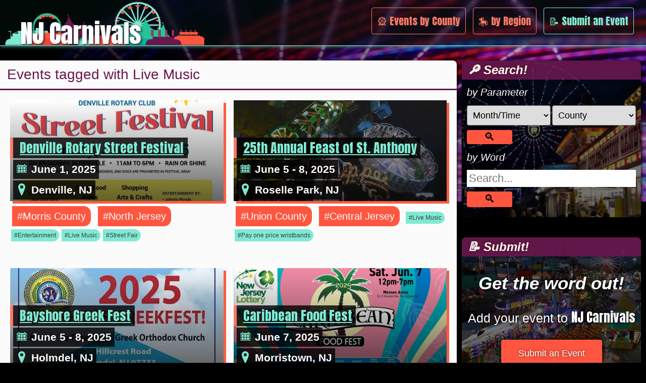

--- FILE ---
content_type: text/html; charset=UTF-8
request_url: https://www.nj-carnivals.com/tag/live-music/page/3/
body_size: 11816
content:
<!DOCTYPE html>
<html lang="en-US">
    <head><style>img.lazy{min-height:1px}</style><link href="https://www.nj-carnivals.com/fairs/wp-content/plugins/w3-total-cache/pub/js/lazyload.min.js" as="script">
        <meta charset="UTF-8" />
        <meta name="viewport" content="width=device-width" />
        <link rel="manifest" href="/manifest.json">
		<link rel="icon" href="/icons/carn.svg" type="image/svg+xml">
        <link rel="apple-touch-icon" sizes="180x180" href="icons/carn-180.png">
        <link rel="preconnect" href="https://fonts.gstatic.com">
        <link href="https://fonts.googleapis.com/css2?family=Anton&display=swap" rel="stylesheet">
        <meta name="google-site-verification" content="eDeUWDroTBWhKPb4LCtgLzXM4OwBG2Y5_IjGjjiY2W4" />
<!-- Global site tag (gtag.js) - Google Analytics -->
<script async src="https://www.googletagmanager.com/gtag/js?id=UA-47510621-1"></script>
<script>
    window.dataLayer = window.dataLayer || [];
    function gtag(){dataLayer.push(arguments);}
    gtag('js', new Date());

    gtag('config', 'UA-47510621-1');
</script><title>Tag: Live Music | Page 3 | NJ Carnivals</title>
	<style>img:is([sizes="auto" i], [sizes^="auto," i]) { contain-intrinsic-size: 3000px 1500px }</style>
	
<!-- The SEO Framework by Sybre Waaijer -->
<meta name="robots" content="noindex" />
<meta property="og:type" content="website" />
<meta property="og:locale" content="en_US" />
<meta property="og:site_name" content="NJ Carnivals" />
<meta property="og:title" content="Tag: Live Music | Page 3 | NJ Carnivals" />
<meta property="og:url" content="https://www.nj-carnivals.com/tag/live-music/page/3/" />
<meta name="twitter:card" content="summary_large_image" />
<meta name="twitter:title" content="Tag: Live Music | Page 3 | NJ Carnivals" />
<script type="application/ld+json">{"@context":"https://schema.org","@graph":[{"@type":"WebSite","@id":"https://www.nj-carnivals.com/#/schema/WebSite","url":"https://www.nj-carnivals.com/","name":"NJ Carnivals","description":"Fairs &amp; Carnivals in New Jersey in 2025","inLanguage":"en-US","potentialAction":{"@type":"SearchAction","target":{"@type":"EntryPoint","urlTemplate":"https://www.nj-carnivals.com/search/{search_term_string}/"},"query-input":"required name=search_term_string"},"publisher":{"@type":"Organization","@id":"https://www.nj-carnivals.com/#/schema/Organization","name":"NJ Carnivals","url":"https://www.nj-carnivals.com/"}},{"@type":"CollectionPage","@id":"https://www.nj-carnivals.com/tag/live-music/page/3/","url":"https://www.nj-carnivals.com/tag/live-music/page/3/","name":"Tag: Live Music | Page 3 | NJ Carnivals","inLanguage":"en-US","isPartOf":{"@id":"https://www.nj-carnivals.com/#/schema/WebSite"},"breadcrumb":{"@type":"BreadcrumbList","@id":"https://www.nj-carnivals.com/#/schema/BreadcrumbList","itemListElement":[{"@type":"ListItem","position":1,"item":"https://www.nj-carnivals.com/","name":"NJ Carnivals"},{"@type":"ListItem","position":2,"name":"Tag: Live Music"}]}}]}</script>
<!-- / The SEO Framework by Sybre Waaijer | 14.50ms meta | 14.80ms boot -->

<link rel="alternate" type="application/rss+xml" title="NJ Carnivals &raquo; Live Music Tag Feed" href="https://www.nj-carnivals.com/tag/live-music/feed/" />
<script type="text/javascript">
/* <![CDATA[ */
window._wpemojiSettings = {"baseUrl":"https:\/\/s.w.org\/images\/core\/emoji\/16.0.1\/72x72\/","ext":".png","svgUrl":"https:\/\/s.w.org\/images\/core\/emoji\/16.0.1\/svg\/","svgExt":".svg","source":{"concatemoji":"https:\/\/www.nj-carnivals.com\/fairs\/wp-includes\/js\/wp-emoji-release.min.js?ver=6.8.3"}};
/*! This file is auto-generated */
!function(s,n){var o,i,e;function c(e){try{var t={supportTests:e,timestamp:(new Date).valueOf()};sessionStorage.setItem(o,JSON.stringify(t))}catch(e){}}function p(e,t,n){e.clearRect(0,0,e.canvas.width,e.canvas.height),e.fillText(t,0,0);var t=new Uint32Array(e.getImageData(0,0,e.canvas.width,e.canvas.height).data),a=(e.clearRect(0,0,e.canvas.width,e.canvas.height),e.fillText(n,0,0),new Uint32Array(e.getImageData(0,0,e.canvas.width,e.canvas.height).data));return t.every(function(e,t){return e===a[t]})}function u(e,t){e.clearRect(0,0,e.canvas.width,e.canvas.height),e.fillText(t,0,0);for(var n=e.getImageData(16,16,1,1),a=0;a<n.data.length;a++)if(0!==n.data[a])return!1;return!0}function f(e,t,n,a){switch(t){case"flag":return n(e,"\ud83c\udff3\ufe0f\u200d\u26a7\ufe0f","\ud83c\udff3\ufe0f\u200b\u26a7\ufe0f")?!1:!n(e,"\ud83c\udde8\ud83c\uddf6","\ud83c\udde8\u200b\ud83c\uddf6")&&!n(e,"\ud83c\udff4\udb40\udc67\udb40\udc62\udb40\udc65\udb40\udc6e\udb40\udc67\udb40\udc7f","\ud83c\udff4\u200b\udb40\udc67\u200b\udb40\udc62\u200b\udb40\udc65\u200b\udb40\udc6e\u200b\udb40\udc67\u200b\udb40\udc7f");case"emoji":return!a(e,"\ud83e\udedf")}return!1}function g(e,t,n,a){var r="undefined"!=typeof WorkerGlobalScope&&self instanceof WorkerGlobalScope?new OffscreenCanvas(300,150):s.createElement("canvas"),o=r.getContext("2d",{willReadFrequently:!0}),i=(o.textBaseline="top",o.font="600 32px Arial",{});return e.forEach(function(e){i[e]=t(o,e,n,a)}),i}function t(e){var t=s.createElement("script");t.src=e,t.defer=!0,s.head.appendChild(t)}"undefined"!=typeof Promise&&(o="wpEmojiSettingsSupports",i=["flag","emoji"],n.supports={everything:!0,everythingExceptFlag:!0},e=new Promise(function(e){s.addEventListener("DOMContentLoaded",e,{once:!0})}),new Promise(function(t){var n=function(){try{var e=JSON.parse(sessionStorage.getItem(o));if("object"==typeof e&&"number"==typeof e.timestamp&&(new Date).valueOf()<e.timestamp+604800&&"object"==typeof e.supportTests)return e.supportTests}catch(e){}return null}();if(!n){if("undefined"!=typeof Worker&&"undefined"!=typeof OffscreenCanvas&&"undefined"!=typeof URL&&URL.createObjectURL&&"undefined"!=typeof Blob)try{var e="postMessage("+g.toString()+"("+[JSON.stringify(i),f.toString(),p.toString(),u.toString()].join(",")+"));",a=new Blob([e],{type:"text/javascript"}),r=new Worker(URL.createObjectURL(a),{name:"wpTestEmojiSupports"});return void(r.onmessage=function(e){c(n=e.data),r.terminate(),t(n)})}catch(e){}c(n=g(i,f,p,u))}t(n)}).then(function(e){for(var t in e)n.supports[t]=e[t],n.supports.everything=n.supports.everything&&n.supports[t],"flag"!==t&&(n.supports.everythingExceptFlag=n.supports.everythingExceptFlag&&n.supports[t]);n.supports.everythingExceptFlag=n.supports.everythingExceptFlag&&!n.supports.flag,n.DOMReady=!1,n.readyCallback=function(){n.DOMReady=!0}}).then(function(){return e}).then(function(){var e;n.supports.everything||(n.readyCallback(),(e=n.source||{}).concatemoji?t(e.concatemoji):e.wpemoji&&e.twemoji&&(t(e.twemoji),t(e.wpemoji)))}))}((window,document),window._wpemojiSettings);
/* ]]> */
</script>
<style id='wp-emoji-styles-inline-css' type='text/css'>

	img.wp-smiley, img.emoji {
		display: inline !important;
		border: none !important;
		box-shadow: none !important;
		height: 1em !important;
		width: 1em !important;
		margin: 0 0.07em !important;
		vertical-align: -0.1em !important;
		background: none !important;
		padding: 0 !important;
	}
</style>
<link rel='stylesheet' id='wp-block-library-css' href='https://www.nj-carnivals.com/fairs/wp-includes/css/dist/block-library/style.min.css?ver=6.8.3' type='text/css' media='all' />
<style id='classic-theme-styles-inline-css' type='text/css'>
/*! This file is auto-generated */
.wp-block-button__link{color:#fff;background-color:#32373c;border-radius:9999px;box-shadow:none;text-decoration:none;padding:calc(.667em + 2px) calc(1.333em + 2px);font-size:1.125em}.wp-block-file__button{background:#32373c;color:#fff;text-decoration:none}
</style>
<style id='global-styles-inline-css' type='text/css'>
:root{--wp--preset--aspect-ratio--square: 1;--wp--preset--aspect-ratio--4-3: 4/3;--wp--preset--aspect-ratio--3-4: 3/4;--wp--preset--aspect-ratio--3-2: 3/2;--wp--preset--aspect-ratio--2-3: 2/3;--wp--preset--aspect-ratio--16-9: 16/9;--wp--preset--aspect-ratio--9-16: 9/16;--wp--preset--color--black: #000000;--wp--preset--color--cyan-bluish-gray: #abb8c3;--wp--preset--color--white: #ffffff;--wp--preset--color--pale-pink: #f78da7;--wp--preset--color--vivid-red: #cf2e2e;--wp--preset--color--luminous-vivid-orange: #ff6900;--wp--preset--color--luminous-vivid-amber: #fcb900;--wp--preset--color--light-green-cyan: #7bdcb5;--wp--preset--color--vivid-green-cyan: #00d084;--wp--preset--color--pale-cyan-blue: #8ed1fc;--wp--preset--color--vivid-cyan-blue: #0693e3;--wp--preset--color--vivid-purple: #9b51e0;--wp--preset--gradient--vivid-cyan-blue-to-vivid-purple: linear-gradient(135deg,rgba(6,147,227,1) 0%,rgb(155,81,224) 100%);--wp--preset--gradient--light-green-cyan-to-vivid-green-cyan: linear-gradient(135deg,rgb(122,220,180) 0%,rgb(0,208,130) 100%);--wp--preset--gradient--luminous-vivid-amber-to-luminous-vivid-orange: linear-gradient(135deg,rgba(252,185,0,1) 0%,rgba(255,105,0,1) 100%);--wp--preset--gradient--luminous-vivid-orange-to-vivid-red: linear-gradient(135deg,rgba(255,105,0,1) 0%,rgb(207,46,46) 100%);--wp--preset--gradient--very-light-gray-to-cyan-bluish-gray: linear-gradient(135deg,rgb(238,238,238) 0%,rgb(169,184,195) 100%);--wp--preset--gradient--cool-to-warm-spectrum: linear-gradient(135deg,rgb(74,234,220) 0%,rgb(151,120,209) 20%,rgb(207,42,186) 40%,rgb(238,44,130) 60%,rgb(251,105,98) 80%,rgb(254,248,76) 100%);--wp--preset--gradient--blush-light-purple: linear-gradient(135deg,rgb(255,206,236) 0%,rgb(152,150,240) 100%);--wp--preset--gradient--blush-bordeaux: linear-gradient(135deg,rgb(254,205,165) 0%,rgb(254,45,45) 50%,rgb(107,0,62) 100%);--wp--preset--gradient--luminous-dusk: linear-gradient(135deg,rgb(255,203,112) 0%,rgb(199,81,192) 50%,rgb(65,88,208) 100%);--wp--preset--gradient--pale-ocean: linear-gradient(135deg,rgb(255,245,203) 0%,rgb(182,227,212) 50%,rgb(51,167,181) 100%);--wp--preset--gradient--electric-grass: linear-gradient(135deg,rgb(202,248,128) 0%,rgb(113,206,126) 100%);--wp--preset--gradient--midnight: linear-gradient(135deg,rgb(2,3,129) 0%,rgb(40,116,252) 100%);--wp--preset--font-size--small: 13px;--wp--preset--font-size--medium: 20px;--wp--preset--font-size--large: 36px;--wp--preset--font-size--x-large: 42px;--wp--preset--spacing--20: 0.44rem;--wp--preset--spacing--30: 0.67rem;--wp--preset--spacing--40: 1rem;--wp--preset--spacing--50: 1.5rem;--wp--preset--spacing--60: 2.25rem;--wp--preset--spacing--70: 3.38rem;--wp--preset--spacing--80: 5.06rem;--wp--preset--shadow--natural: 6px 6px 9px rgba(0, 0, 0, 0.2);--wp--preset--shadow--deep: 12px 12px 50px rgba(0, 0, 0, 0.4);--wp--preset--shadow--sharp: 6px 6px 0px rgba(0, 0, 0, 0.2);--wp--preset--shadow--outlined: 6px 6px 0px -3px rgba(255, 255, 255, 1), 6px 6px rgba(0, 0, 0, 1);--wp--preset--shadow--crisp: 6px 6px 0px rgba(0, 0, 0, 1);}:where(.is-layout-flex){gap: 0.5em;}:where(.is-layout-grid){gap: 0.5em;}body .is-layout-flex{display: flex;}.is-layout-flex{flex-wrap: wrap;align-items: center;}.is-layout-flex > :is(*, div){margin: 0;}body .is-layout-grid{display: grid;}.is-layout-grid > :is(*, div){margin: 0;}:where(.wp-block-columns.is-layout-flex){gap: 2em;}:where(.wp-block-columns.is-layout-grid){gap: 2em;}:where(.wp-block-post-template.is-layout-flex){gap: 1.25em;}:where(.wp-block-post-template.is-layout-grid){gap: 1.25em;}.has-black-color{color: var(--wp--preset--color--black) !important;}.has-cyan-bluish-gray-color{color: var(--wp--preset--color--cyan-bluish-gray) !important;}.has-white-color{color: var(--wp--preset--color--white) !important;}.has-pale-pink-color{color: var(--wp--preset--color--pale-pink) !important;}.has-vivid-red-color{color: var(--wp--preset--color--vivid-red) !important;}.has-luminous-vivid-orange-color{color: var(--wp--preset--color--luminous-vivid-orange) !important;}.has-luminous-vivid-amber-color{color: var(--wp--preset--color--luminous-vivid-amber) !important;}.has-light-green-cyan-color{color: var(--wp--preset--color--light-green-cyan) !important;}.has-vivid-green-cyan-color{color: var(--wp--preset--color--vivid-green-cyan) !important;}.has-pale-cyan-blue-color{color: var(--wp--preset--color--pale-cyan-blue) !important;}.has-vivid-cyan-blue-color{color: var(--wp--preset--color--vivid-cyan-blue) !important;}.has-vivid-purple-color{color: var(--wp--preset--color--vivid-purple) !important;}.has-black-background-color{background-color: var(--wp--preset--color--black) !important;}.has-cyan-bluish-gray-background-color{background-color: var(--wp--preset--color--cyan-bluish-gray) !important;}.has-white-background-color{background-color: var(--wp--preset--color--white) !important;}.has-pale-pink-background-color{background-color: var(--wp--preset--color--pale-pink) !important;}.has-vivid-red-background-color{background-color: var(--wp--preset--color--vivid-red) !important;}.has-luminous-vivid-orange-background-color{background-color: var(--wp--preset--color--luminous-vivid-orange) !important;}.has-luminous-vivid-amber-background-color{background-color: var(--wp--preset--color--luminous-vivid-amber) !important;}.has-light-green-cyan-background-color{background-color: var(--wp--preset--color--light-green-cyan) !important;}.has-vivid-green-cyan-background-color{background-color: var(--wp--preset--color--vivid-green-cyan) !important;}.has-pale-cyan-blue-background-color{background-color: var(--wp--preset--color--pale-cyan-blue) !important;}.has-vivid-cyan-blue-background-color{background-color: var(--wp--preset--color--vivid-cyan-blue) !important;}.has-vivid-purple-background-color{background-color: var(--wp--preset--color--vivid-purple) !important;}.has-black-border-color{border-color: var(--wp--preset--color--black) !important;}.has-cyan-bluish-gray-border-color{border-color: var(--wp--preset--color--cyan-bluish-gray) !important;}.has-white-border-color{border-color: var(--wp--preset--color--white) !important;}.has-pale-pink-border-color{border-color: var(--wp--preset--color--pale-pink) !important;}.has-vivid-red-border-color{border-color: var(--wp--preset--color--vivid-red) !important;}.has-luminous-vivid-orange-border-color{border-color: var(--wp--preset--color--luminous-vivid-orange) !important;}.has-luminous-vivid-amber-border-color{border-color: var(--wp--preset--color--luminous-vivid-amber) !important;}.has-light-green-cyan-border-color{border-color: var(--wp--preset--color--light-green-cyan) !important;}.has-vivid-green-cyan-border-color{border-color: var(--wp--preset--color--vivid-green-cyan) !important;}.has-pale-cyan-blue-border-color{border-color: var(--wp--preset--color--pale-cyan-blue) !important;}.has-vivid-cyan-blue-border-color{border-color: var(--wp--preset--color--vivid-cyan-blue) !important;}.has-vivid-purple-border-color{border-color: var(--wp--preset--color--vivid-purple) !important;}.has-vivid-cyan-blue-to-vivid-purple-gradient-background{background: var(--wp--preset--gradient--vivid-cyan-blue-to-vivid-purple) !important;}.has-light-green-cyan-to-vivid-green-cyan-gradient-background{background: var(--wp--preset--gradient--light-green-cyan-to-vivid-green-cyan) !important;}.has-luminous-vivid-amber-to-luminous-vivid-orange-gradient-background{background: var(--wp--preset--gradient--luminous-vivid-amber-to-luminous-vivid-orange) !important;}.has-luminous-vivid-orange-to-vivid-red-gradient-background{background: var(--wp--preset--gradient--luminous-vivid-orange-to-vivid-red) !important;}.has-very-light-gray-to-cyan-bluish-gray-gradient-background{background: var(--wp--preset--gradient--very-light-gray-to-cyan-bluish-gray) !important;}.has-cool-to-warm-spectrum-gradient-background{background: var(--wp--preset--gradient--cool-to-warm-spectrum) !important;}.has-blush-light-purple-gradient-background{background: var(--wp--preset--gradient--blush-light-purple) !important;}.has-blush-bordeaux-gradient-background{background: var(--wp--preset--gradient--blush-bordeaux) !important;}.has-luminous-dusk-gradient-background{background: var(--wp--preset--gradient--luminous-dusk) !important;}.has-pale-ocean-gradient-background{background: var(--wp--preset--gradient--pale-ocean) !important;}.has-electric-grass-gradient-background{background: var(--wp--preset--gradient--electric-grass) !important;}.has-midnight-gradient-background{background: var(--wp--preset--gradient--midnight) !important;}.has-small-font-size{font-size: var(--wp--preset--font-size--small) !important;}.has-medium-font-size{font-size: var(--wp--preset--font-size--medium) !important;}.has-large-font-size{font-size: var(--wp--preset--font-size--large) !important;}.has-x-large-font-size{font-size: var(--wp--preset--font-size--x-large) !important;}
:where(.wp-block-post-template.is-layout-flex){gap: 1.25em;}:where(.wp-block-post-template.is-layout-grid){gap: 1.25em;}
:where(.wp-block-columns.is-layout-flex){gap: 2em;}:where(.wp-block-columns.is-layout-grid){gap: 2em;}
:root :where(.wp-block-pullquote){font-size: 1.5em;line-height: 1.6;}
</style>
<link rel='stylesheet' id='main-style-css' href='https://www.nj-carnivals.com/fairs/wp-content/themes/blankslate_carn-child/style.css?ver=1756392644' type='text/css' media='' />
<link rel='stylesheet' id='site-style-css' href='https://www.nj-carnivals.com/fairs/wp-content/themes/blankslate_carn-child/sites/site_s.css?ver=1751642637' type='text/css' media='' />
<link rel='stylesheet' id='fancybox-css' href='https://www.nj-carnivals.com/fairs/wp-content/plugins/easy-fancybox/fancybox/1.5.4/jquery.fancybox.min.css?ver=6.8.3' type='text/css' media='screen' />
<style id='fancybox-inline-css' type='text/css'>
#fancybox-outer{background:#ffffff}#fancybox-content{background:#ffffff;border-color:#ffffff;color:#000000;}#fancybox-title,#fancybox-title-float-main{color:#fff}
</style>
<script type="text/javascript" src="https://www.nj-carnivals.com/fairs/wp-includes/js/jquery/jquery.min.js?ver=3.7.1" id="jquery-core-js"></script>
<link rel="https://api.w.org/" href="https://www.nj-carnivals.com/wp-json/" /><link rel="alternate" title="JSON" type="application/json" href="https://www.nj-carnivals.com/wp-json/wp/v2/tags/23" /><link rel="EditURI" type="application/rsd+xml" title="RSD" href="https://www.nj-carnivals.com/fairs/xmlrpc.php?rsd" />

<!-- This site is using AdRotate v5.15.4 to display their advertisements - https://ajdg.solutions/ -->
<!-- AdRotate CSS -->
<style type="text/css" media="screen">
	.g { margin:0px; padding:0px; overflow:hidden; line-height:1; zoom:1; }
	.g img { height:auto; }
	.g-col { position:relative; float:left; }
	.g-col:first-child { margin-left: 0; }
	.g-col:last-child { margin-right: 0; }
	.g-24 { width:auto; }
	.b-24 { margin:0px 0px 0px 0px; }
	@media only screen and (max-width: 480px) {
		.g-col, .g-dyn, .g-single { width:100%; margin-left:0; margin-right:0; }
	}
</style>
<!-- /AdRotate CSS -->

    </head>
    <body class="archive paged tag tag-live-music tag-23 paged-3 tag-paged-3 wp-theme-blankslate_carn-child">
        <a name="topSite"></a>
                <div id="menuOverlay">
            <ul class="overlayItems">
				<li class="searchButton" onclick="searchSlideOut()">🔎 Search</li>
                <div id="searchHeaderWrapper">
                    <div id="searchHeader" class="hideElement">
                        <t>by Parameter</t>
<div class="filterBox">
    <form action="/customsearch" method="get" class="fullWidth">
    <span class="flex searchFormInlineMod">
    	<select name='timeframe' class='selectBox'>
    		<optgroup label="By Time">
    			<option value="all" selected hidden>Month/Time</option>
    			<option value='week'>Right now</option>
    			<option value='nextWeek'>Next week</option>
    			<option value='next30Days'>Next 30 days</option>
    			<option value="all">All year</option>
    		</optgroup>
    		<optgroup label="By Month">
    			<option value='january'>January</option>
    			<option value='february'>February</option>
    			<option value='march'>March</option>
    			<option value='april'>April</option>
    			<option value='may'>May</option>
    			<option value='june'>June</option>
    			<option value='july'>July</option>
    			<option value='august'>August</option>
    			<option value='september'>September</option>
    			<option value='october'>October</option>
    			<option value='november'>November</option>
    			<option value='december'>December</option>
    		</optgroup>
    	</select>
        	<select name='county' class='selectBox noMargin'>
                <option value='all' selected hidden>County</option><option value='all'>All counties</option><option value=atlantic>Atlantic</option><option value=bergen>Bergen</option><option value=burlington>Burlington</option><option value=camden>Camden</option><option value=cape+may>Cape May</option><option value=cumberland>Cumberland</option><option value=essex>Essex</option><option value=gloucester>Gloucester</option><option value=hudson>Hudson</option><option value=hunterdon>Hunterdon</option><option value=mercer>Mercer</option><option value=middlesex>Middlesex</option><option value=monmouth>Monmouth</option><option value=morris>Morris</option><option value=ocean>Ocean</option><option value=passaic>Passaic</option><option value=salem>Salem</option><option value=somerset>Somerset</option><option value=sussex>Sussex</option><option value=union>Union</option><option value=warren>Warren</option>        	</select>
            <input class="submitButton flexButton" type="submit" value="🔍" alt="Search" aria-label="search">
        </span>
    </form>
</div>
<t>by Word</t>
<div class="wordSearch">
    <form class="flex searchFormHeader" action="https://www.nj-carnivals.com/" method="get">
        <input type="text" name="s" class="search" id="headerSearchInput" placeholder="Search..." value="" />
        <input class="submitButton searchsubmit" type="submit" value="🔍" alt="Search" aria-label="search">
    </form>
</div>
                    </div>
                </div>
                <li><a href="/county">🎡 Events by County</a></li>
                <li><a href="/region">🎠 by Region</a></li>
                                <li><a href="http://carnivals.today/submit" target="_blank">📝 Submit an Event</a></li>
                <li><a href="/">🏠 Home</a></li>
                <li id="favMobile" onclick="favListBuild(0)">⭐️ Faves ＋</li>
                <div id="favList"></div>
            </ul>
        </div>
        <div id="wrapper" class="hfeed">
            <header id="header">
                <div id="branding">
                    <a id="site-title" href="/">
                        <span>NJ Carnivals</span>
                    </a>
                </div>
                <nav id="header-links" aria-label="primary">
                    <a id="favDesktop" role="button" class="hideElement" onclick="favListBuild(1)">⭐️ Faves ＋</a>
                    <a href="/county" role="button">🎡 Events by County</a>
                    <a href="/region" aria-label="events by region" role="button">🎠 by Region</a>
                    <a href="http://carnivals.today/submit" target="_blank" role="button">📝 Submit an Event</a>
                </nav>
                <a id="top" href="#topSite">Top &#8679;</a>
                <div id="goodBurger" aria-label="open menu" onclick="mobileMenu()">
                    <svg viewBox='0 0 10 8' width='45'>
                      <path d='M1 1h8M1 4h 8M1 7h8' stroke='#fff' stroke-width='2' stroke-linecap='round'/>
                    </svg>
                </div>
                <div id="close" aria-label="close menu" onclick="mobileMenu()">
                    +
                </div>
            </header>
            <dialog id="diag" role="dialog" aria-labelledby="inDiag"></dialog>
            <div id="container">
<main id="content">
    <div id="post-header-bg-overlay"><div id="page-bg" class="searchPageBg"></div></div>
    <div class="content-area">
        <header>
            <h1 class="page-title">Events tagged with Live Music</h1>
            <div class="archive-meta"></div>
        </header>
		<div class="indexGrid"><section class="main-listing">
			<a href="https://www.nj-carnivals.com/2025/denville-rotary-street-festival-2025-in-denville-nj/" class="listing-link-wrapper">
		<div class="listing-info" style="background: linear-gradient(rgba(0, 0, 0, 0), rgba(0, 0, 0, 0.6)), url('https://www.nj-carnivals.com/fairs/wp-content/uploads/2025/05/denville-street-festival-2025-aspect-ratio-16-9.webp') center / cover;">
			<div class="eventname">
				<h3>Denville Rotary Street Festival</h3>
				<div class="listDates rel dates">June 1, 2025</div>
				<div class="unbold location">Denville, NJ</div>
			</div>
		</div>
	</a>
	<div class="tag-links">
		<span class="catBox"><a href="https://www.nj-carnivals.com/category/county/morris/">#Morris County</a> <a href="https://www.nj-carnivals.com/category/new-jersey/northern-new-jersey/">#North Jersey</a></span>
		<span class="tagBox indexTags"><a href="https://www.nj-carnivals.com/tag/entertainment/">#Entertainment</a><a href="https://www.nj-carnivals.com/tag/live-music/">#Live Music</a><a href="https://www.nj-carnivals.com/tag/street-fair/">#Street Fair</a></span>
	</div>
	<script type="application/ld+json">
		{
			"@context" : "http://schema.org",
			"@type" : "Event",
			"name" : "Denville Rotary Street Festival 2025 in Denville, NJ",
			"eventStatus": "EventScheduled",
			"url" : "https://www.nj-carnivals.com/2025/denville-rotary-street-festival-2025-in-denville-nj/",
			"image" : "https://www.nj-carnivals.com/fairs/wp-content/uploads/2025/05/denville-street-festival-2025.webp",
			"startDate" : "2025-06-01",
			"endDate" : "2025-06-01",
			"location" : {
				"@type" : "Place",
				"name": "Broadway",
				"address" : {
					"@type" : "PostalAddress",
					"streetAddress" : "Broadway & Diamond Spring Rd",
					"addressLocality": "Denville",
					"addressRegion": "NJ",
					"addressCountry": "USA"
				}
			}
		}
	</script>
</section>
<section class="main-listing">
			<a href="https://www.nj-carnivals.com/2025/25th-annual-feast-of-st-anthony-in-roselle-park-nj/" class="listing-link-wrapper">
		<div class="listing-info" style="background: linear-gradient(rgba(0, 0, 0, 0), rgba(0, 0, 0, 0.6)), url('https://www.nj-carnivals.com/fairs/wp-content/uploads/2023/02/zipper2.webp') center / cover;">
			<div class="eventname">
				<h3>25th Annual Feast of St. Anthony</h3>
				<div class="listDates rel dates">June 5 - 8, 2025</div>
				<div class="unbold location">Roselle Park, NJ</div>
			</div>
		</div>
	</a>
	<div class="tag-links">
		<span class="catBox"><a href="https://www.nj-carnivals.com/category/county/union/">#Union County</a> <a href="https://www.nj-carnivals.com/category/new-jersey/central-new-jersey/">#Central Jersey</a></span>
		<span class="tagBox indexTags"><a href="https://www.nj-carnivals.com/tag/live-music/">#Live Music</a><a href="https://www.nj-carnivals.com/tag/pay-one-price-wristbands/">#Pay one price wristbands</a></span>
	</div>
	<script type="application/ld+json">
		{
			"@context" : "http://schema.org",
			"@type" : "Event",
			"name" : "25th Annual Feast of St. Anthony in Roselle Park, NJ",
			"eventStatus": "EventScheduled",
			"url" : "https://www.nj-carnivals.com/2025/25th-annual-feast-of-st-anthony-in-roselle-park-nj/",
			"image" : "https://www.nj-carnivals.com/fairs/wp-content/uploads/2023/02/zipper2.webp",
			"startDate" : "2025-06-05",
			"endDate" : "2025-06-08",
			"location" : {
				"@type" : "Place",
				"name": "Church of the Assumption",
				"address" : {
					"@type" : "PostalAddress",
					"streetAddress" : "113 Coolidge Pl",
					"addressLocality": "Roselle Park",
					"addressRegion": "NJ",
					"addressCountry": "USA"
				}
			}
		}
	</script>
</section>
<section class="main-listing">
			<a href="https://www.nj-carnivals.com/2025/bayshore-greek-fest-2025-in-holmdel-nj/" class="listing-link-wrapper">
		<div class="listing-info" style="background: linear-gradient(rgba(0, 0, 0, 0), rgba(0, 0, 0, 0.6)), url('https://www.nj-carnivals.com/fairs/wp-content/uploads/2025/06/bayshore-greek-fest-2025-aspect-ratio-16-9.webp') center / cover;">
			<div class="eventname">
				<h3>Bayshore Greek Fest</h3>
				<div class="listDates rel dates">June 5 - 8, 2025</div>
				<div class="unbold location">Holmdel, NJ</div>
			</div>
		</div>
	</a>
	<div class="tag-links">
		<span class="catBox"><a href="https://www.nj-carnivals.com/category/county/monmouth/">#Monmouth County</a> <a href="https://www.nj-carnivals.com/category/new-jersey/central-new-jersey/">#Central Jersey</a></span>
		<span class="tagBox indexTags"><a href="https://www.nj-carnivals.com/tag/live-music/">#Live Music</a></span>
	</div>
	<script type="application/ld+json">
		{
			"@context" : "http://schema.org",
			"@type" : "Event",
			"name" : "Bayshore Greek Fest 2025 in Holmdel, NJ",
			"eventStatus": "EventScheduled",
			"url" : "https://www.nj-carnivals.com/2025/bayshore-greek-fest-2025-in-holmdel-nj/",
			"image" : "https://www.nj-carnivals.com/fairs/wp-content/uploads/2025/06/bayshore-greek-fest-2025.webp",
			"startDate" : "2025-06-05",
			"endDate" : "2025-06-08",
			"location" : {
				"@type" : "Place",
				"name": "Kimisis Tis Theotokou Greek",
				"address" : {
					"@type" : "PostalAddress",
					"streetAddress" : "20 Hillcrest Rd",
					"addressLocality": "Holmdel",
					"addressRegion": "NJ",
					"addressCountry": "USA"
				}
			}
		}
	</script>
</section>
<section class="main-listing">
			<a href="https://www.nj-carnivals.com/2025/caribbean-food-fest-2025-in-morristown-nj/" class="listing-link-wrapper">
		<div class="listing-info" style="background: linear-gradient(rgba(0, 0, 0, 0), rgba(0, 0, 0, 0.6)), url('https://www.nj-carnivals.com/fairs/wp-content/uploads/2025/03/caribbean-food-fest-morristown-2025-aspect-ratio-16-9-1024x576.webp') center / cover;">
			<div class="eventname">
				<h3>Caribbean Food Fest</h3>
				<div class="listDates rel dates">June 7, 2025</div>
				<div class="unbold location">Morristown, NJ</div>
			</div>
		</div>
	</a>
	<div class="tag-links">
		<span class="catBox"><a href="https://www.nj-carnivals.com/category/county/morris/">#Morris County</a> <a href="https://www.nj-carnivals.com/category/new-jersey/northern-new-jersey/">#North Jersey</a></span>
		<span class="tagBox indexTags"><a href="https://www.nj-carnivals.com/tag/entertainment/">#Entertainment</a><a href="https://www.nj-carnivals.com/tag/food-festival/">#Food Festival</a><a href="https://www.nj-carnivals.com/tag/live-music/">#Live Music</a></span>
	</div>
	<script type="application/ld+json">
		{
			"@context" : "http://schema.org",
			"@type" : "Event",
			"name" : "Caribbean Food Fest 2025 in Morristown, NJ",
			"eventStatus": "EventScheduled",
			"url" : "https://www.nj-carnivals.com/2025/caribbean-food-fest-2025-in-morristown-nj/",
			"image" : "https://www.nj-carnivals.com/fairs/wp-content/uploads/2025/01/caribbean-food-fest-morristown-2025.webp",
			"startDate" : "2025-06-07",
			"endDate" : "2025-06-07",
			"location" : {
				"@type" : "Place",
				"name": "Mennen Sports Arena",
				"address" : {
					"@type" : "PostalAddress",
					"streetAddress" : "161 E Hanover Ave",
					"addressLocality": "Morristown",
					"addressRegion": "NJ",
					"addressCountry": "USA"
				}
			}
		}
	</script>
</section>
<section class="main-listing">
			<a href="https://www.nj-carnivals.com/2025/westfield-june-street-fair-craft-show-2025-in-westfield-nj/" class="listing-link-wrapper">
		<div class="listing-info" style="background: linear-gradient(rgba(0, 0, 0, 0), rgba(0, 0, 0, 0.6)), url('https://www.nj-carnivals.com/fairs/wp-content/uploads/2025/01/Street-Fairs-SQUARE-LOGO-286kb-low-res.webp') center / cover;">
			<div class="eventname">
				<h3>Westfield Street Fair & Craft Show</h3>
				<div class="listDates rel dates">June 7, 2025</div>
				<div class="unbold location">Westfield, NJ</div>
			</div>
		</div>
	</a>
	<div class="tag-links">
		<span class="catBox"><a href="https://www.nj-carnivals.com/category/county/union/">#Union County</a> <a href="https://www.nj-carnivals.com/category/new-jersey/northern-new-jersey/">#North Jersey</a></span>
		<span class="tagBox indexTags"><a href="https://www.nj-carnivals.com/tag/entertainment/">#Entertainment</a><a href="https://www.nj-carnivals.com/tag/live-music/">#Live Music</a><a href="https://www.nj-carnivals.com/tag/street-fair/">#Street Fair</a></span>
	</div>
	<script type="application/ld+json">
		{
			"@context" : "http://schema.org",
			"@type" : "Event",
			"name" : "Westfield June Street Fair &#038; Craft Show 2025 in Westfield, NJ",
			"eventStatus": "EventScheduled",
			"url" : "https://www.nj-carnivals.com/2025/westfield-june-street-fair-craft-show-2025-in-westfield-nj/",
			"image" : "https://www.nj-carnivals.com/fairs/wp-content/uploads/2025/01/Street-Fairs-SQUARE-LOGO-286kb-low-res.webp",
			"startDate" : "2025-06-07",
			"endDate" : "2025-06-07",
			"location" : {
				"@type" : "Place",
				"name": "Westfield Train Station",
				"address" : {
					"@type" : "PostalAddress",
					"streetAddress" : "S Ave W",
					"addressLocality": "Westfield",
					"addressRegion": "NJ",
					"addressCountry": "USA"
				}
			}
		}
	</script>
</section>
<section class="main-listing">
			<a href="https://www.nj-carnivals.com/2025/bayonne-hometown-fair-2025-in-bayonne-nj/" class="listing-link-wrapper">
		<div class="listing-info" style="background: linear-gradient(rgba(0, 0, 0, 0), rgba(0, 0, 0, 0.6)), url('https://www.nj-carnivals.com/fairs/wp-content/uploads/2025/06/bayonne-hometown-fair-2025-aspect-ratio-16-9-1024x576.webp') center / cover;">
			<div class="eventname">
				<h3>Bayonne Hometown Fair</h3>
				<div class="listDates rel dates">June 7, 2025</div>
				<div class="unbold location">Bayonne, NJ</div>
			</div>
		</div>
	</a>
	<div class="tag-links">
		<span class="catBox"><a href="https://www.nj-carnivals.com/category/county/hudson/">#Hudson County</a> <a href="https://www.nj-carnivals.com/category/new-jersey/northern-new-jersey/">#North Jersey</a></span>
		<span class="tagBox indexTags"><a href="https://www.nj-carnivals.com/tag/entertainment/">#Entertainment</a><a href="https://www.nj-carnivals.com/tag/live-music/">#Live Music</a><a href="https://www.nj-carnivals.com/tag/street-fair/">#Street Fair</a></span>
	</div>
	<script type="application/ld+json">
		{
			"@context" : "http://schema.org",
			"@type" : "Event",
			"name" : "Bayonne Hometown Fair 2025 in Bayonne, NJ",
			"eventStatus": "EventScheduled",
			"url" : "https://www.nj-carnivals.com/2025/bayonne-hometown-fair-2025-in-bayonne-nj/",
			"image" : "https://www.nj-carnivals.com/fairs/wp-content/uploads/2025/06/bayonne-hometown-fair-2025.webp",
			"startDate" : "2025-06-07",
			"endDate" : "2025-06-07",
			"location" : {
				"@type" : "Place",
				"name": "Broadway",
				"address" : {
					"@type" : "PostalAddress",
					"streetAddress" : "W 21st St and Broadway",
					"addressLocality": "Bayonne",
					"addressRegion": "NJ",
					"addressCountry": "USA"
				}
			}
		}
	</script>
</section>
<section class="main-listing">
			<a href="https://www.nj-carnivals.com/2025/livingston-rotary-summerfest-food-truck-music-festival-2025-in-livingston-nj/" class="listing-link-wrapper">
		<div class="listing-info" style="background: linear-gradient(rgba(0, 0, 0, 0), rgba(0, 0, 0, 0.6)), url('https://www.nj-carnivals.com/fairs/wp-content/uploads/2025/04/2025-Summerfestfor-social-aspect-ratio-16-9.webp') center / cover;">
			<div class="eventname">
				<h3>Livingston Rotary Summerfest Food Truck & Music Festival</h3>
				<div class="listDates rel dates">June 8, 2025</div>
				<div class="unbold location">Livingston, NJ</div>
			</div>
		</div>
	</a>
	<div class="tag-links">
		<span class="catBox"><a href="https://www.nj-carnivals.com/category/county/essex/">#Essex County</a> <a href="https://www.nj-carnivals.com/category/new-jersey/northern-new-jersey/">#North Jersey</a></span>
		<span class="tagBox indexTags"><a href="https://www.nj-carnivals.com/tag/entertainment/">#Entertainment</a><a href="https://www.nj-carnivals.com/tag/live-music/">#Live Music</a></span>
	</div>
	<script type="application/ld+json">
		{
			"@context" : "http://schema.org",
			"@type" : "Event",
			"name" : "Livingston Rotary Summerfest Food Truck &#038; Music Festival 2025 in Livingston, NJ",
			"eventStatus": "EventScheduled",
			"url" : "https://www.nj-carnivals.com/2025/livingston-rotary-summerfest-food-truck-music-festival-2025-in-livingston-nj/",
			"image" : "https://www.nj-carnivals.com/fairs/wp-content/uploads/2025/04/2025-Summerfestfor-social-.webp",
			"startDate" : "2025-06-08",
			"endDate" : "2025-06-08",
			"location" : {
				"@type" : "Place",
				"name": "Livingston Memorial Park & Oval",
				"address" : {
					"@type" : "PostalAddress",
					"streetAddress" : "Livingston Memorial Park & Oval",
					"addressLocality": "Livingston",
					"addressRegion": "NJ",
					"addressCountry": "USA"
				}
			}
		}
	</script>
</section>
<section class="main-listing">
			<a href="https://www.nj-carnivals.com/2025/warren-lions-expo-2025-in-warren-nj/" class="listing-link-wrapper">
		<div class="listing-info" style="background: linear-gradient(rgba(0, 0, 0, 0), rgba(0, 0, 0, 0.6)), url('https://www.nj-carnivals.com/fairs/wp-content/uploads/2025/04/warren-lions-expo-2025-aspect-ratio-16-9-1024x576.webp') center / cover;">
			<div class="eventname">
				<h3>Warren Lions EXPO</h3>
				<div class="listDates rel dates">June 11 - 14, 2025</div>
				<div class="unbold location">Warren, NJ</div>
			</div>
		</div>
	</a>
	<div class="tag-links">
		<span class="catBox"><a href="https://www.nj-carnivals.com/category/county/somerset/">#Somerset County</a> <a href="https://www.nj-carnivals.com/category/new-jersey/northern-new-jersey/">#North Jersey</a></span>
		<span class="tagBox indexTags"><a href="https://www.nj-carnivals.com/tag/fireworks/">#Fireworks</a><a href="https://www.nj-carnivals.com/tag/live-music/">#Live Music</a><a href="https://www.nj-carnivals.com/tag/pay-one-price-wristbands/">#Pay one price wristbands</a></span>
	</div>
	<script type="application/ld+json">
		{
			"@context" : "http://schema.org",
			"@type" : "Event",
			"name" : "Warren Lions EXPO 2025 in Warren, NJ",
			"eventStatus": "EventScheduled",
			"url" : "https://www.nj-carnivals.com/2025/warren-lions-expo-2025-in-warren-nj/",
			"image" : "https://www.nj-carnivals.com/fairs/wp-content/uploads/2025/04/warren-lions-expo-2025.webp",
			"startDate" : "2025-06-11",
			"endDate" : "2025-06-14",
			"location" : {
				"@type" : "Place",
				"name": "Warren Municipal Building",
				"address" : {
					"@type" : "PostalAddress",
					"streetAddress" : "46 Mountain Blvd #2",
					"addressLocality": "Warren",
					"addressRegion": "NJ",
					"addressCountry": "USA"
				}
			}
		}
	</script>
</section>
<section class="main-listing">
			<a href="https://www.nj-carnivals.com/2025/north-brunswick-youth-sports-festival-2025-in-north-brunswick-nj/" class="listing-link-wrapper">
		<div class="listing-info" style="background: linear-gradient(rgba(0, 0, 0, 0), rgba(0, 0, 0, 0.6)), url('https://www.nj-carnivals.com/fairs/wp-content/uploads/2025/05/nbysf-1.webp') center / cover;">
			<div class="eventname">
				<h3>North Brunswick Youth Sports Festival</h3>
				<div class="listDates rel dates">June 12 - 29, 2025</div>
				<div class="unbold location">North Brunswick, NJ</div>
			</div>
		</div>
	</a>
	<div class="tag-links">
		<span class="catBox"><a href="https://www.nj-carnivals.com/category/county/middlesex/">#Middlesex County</a> <a href="https://www.nj-carnivals.com/category/new-jersey/central-new-jersey/">#Central Jersey</a></span>
		<span class="tagBox indexTags"><a href="https://www.nj-carnivals.com/tag/entertainment/">#Entertainment</a><a href="https://www.nj-carnivals.com/tag/fireworks/">#Fireworks</a><a href="https://www.nj-carnivals.com/tag/live-music/">#Live Music</a><a href="https://www.nj-carnivals.com/tag/pay-one-price-wristbands/">#Pay one price wristbands</a></span>
	</div>
	<script type="application/ld+json">
		{
			"@context" : "http://schema.org",
			"@type" : "Event",
			"name" : "North Brunswick Youth Sports Festival 2025 in North Brunswick, NJ",
			"eventStatus": "EventScheduled",
			"url" : "https://www.nj-carnivals.com/2025/north-brunswick-youth-sports-festival-2025-in-north-brunswick-nj/",
			"image" : "https://www.nj-carnivals.com/fairs/wp-content/uploads/2025/05/nbysf-1.webp",
			"startDate" : "2025-06-12",
			"endDate" : "2025-06-29",
			"location" : {
				"@type" : "Place",
				"name": "Chamberlain University",
				"address" : {
					"@type" : "PostalAddress",
					"streetAddress" : "630 US-1",
					"addressLocality": "North Brunswick",
					"addressRegion": "NJ",
					"addressCountry": "USA"
				}
			}
		}
	</script>
</section>
<section class="main-listing">
			<a href="https://www.nj-carnivals.com/2025/dunellen-june-street-fair-craft-show-2025-in-dunellen-nj/" class="listing-link-wrapper">
		<div class="listing-info" style="background: linear-gradient(rgba(0, 0, 0, 0), rgba(0, 0, 0, 0.6)), url('https://www.nj-carnivals.com/fairs/wp-content/uploads/2025/01/Street-Fairs-SQUARE-LOGO-286kb-low-res.webp') center / cover;">
			<div class="eventname">
				<h3>Dunellen Street Fair & Craft Show</h3>
				<div class="listDates rel dates">June 21, 2025</div>
				<div class="unbold location">Dunellen, NJ</div>
			</div>
		</div>
	</a>
	<div class="tag-links">
		<span class="catBox"><a href="https://www.nj-carnivals.com/category/county/middlesex/">#Middlesex County</a> <a href="https://www.nj-carnivals.com/category/new-jersey/central-new-jersey/">#Central Jersey</a></span>
		<span class="tagBox indexTags"><a href="https://www.nj-carnivals.com/tag/entertainment/">#Entertainment</a><a href="https://www.nj-carnivals.com/tag/live-music/">#Live Music</a><a href="https://www.nj-carnivals.com/tag/street-fair/">#Street Fair</a></span>
	</div>
	<script type="application/ld+json">
		{
			"@context" : "http://schema.org",
			"@type" : "Event",
			"name" : "Dunellen June Street Fair &#038; Craft Show 2025 in Dunellen, NJ",
			"eventStatus": "EventScheduled",
			"url" : "https://www.nj-carnivals.com/2025/dunellen-june-street-fair-craft-show-2025-in-dunellen-nj/",
			"image" : "https://www.nj-carnivals.com/fairs/wp-content/uploads/2025/01/Street-Fairs-SQUARE-LOGO-286kb-low-res.webp",
			"startDate" : "2025-06-21",
			"endDate" : "2025-06-21",
			"location" : {
				"@type" : "Place",
				"name": "Dunellen",
				"address" : {
					"@type" : "PostalAddress",
					"streetAddress" : "North Ave & S Washington Ave",
					"addressLocality": "Dunellen",
					"addressRegion": "NJ",
					"addressCountry": "USA"
				}
			}
		}
	</script>
</section>
</div><nav id="nav-below" class="navigation" role="navigation">
<a class="prev page-numbers" href="https://www.nj-carnivals.com/tag/live-music/page/2/">&laquo; Previous</a>
<a class="page-numbers" href="https://www.nj-carnivals.com/tag/live-music/">1</a>
<a class="page-numbers" href="https://www.nj-carnivals.com/tag/live-music/page/2/">2</a>
<span aria-current="page" class="page-numbers current">3</span>
<a class="page-numbers" href="https://www.nj-carnivals.com/tag/live-music/page/4/">4</a>
<a class="page-numbers" href="https://www.nj-carnivals.com/tag/live-music/page/5/">5</a>
<span class="page-numbers dots">&hellip;</span>
<a class="page-numbers" href="https://www.nj-carnivals.com/tag/live-music/page/10/">10</a>
<a class="next page-numbers" href="https://www.nj-carnivals.com/tag/live-music/page/4/">Next &raquo;</a></nav>
    </div>
</main>
<aside id="sidebar">
        	<div id="sidebar-inner" class="widget-area" role="complementary">
                        <div id="favListDesktop" class="sidebar-card"><h2>⭐️ Faves</h2><div id ="desktopFavInner"></div></div>
                            <div class="sidebar-card searchSidebarOuter">
                    <a name="search"></a>
                    <div class="searchSidebar">
                        <h2 id="searchSidebarHead">🔎 Search!</h2>
                        <div class="searchSidebarInner">
                            <div class="sidebarSearchBox">
    <t>by Parameter</t>
    <div class="filterBox sidebarSearchForm">
        <form action="/customsearch" method="get" class="fullWidth">
            <span class="flex">
        	<select name='timeframe' class='selectBox'>
        		<optgroup label="By Time">
        			<option value="all" selected hidden>Month/Time</option>
        			<option value='week'>Right now</option>
        			<option value='nextWeek'>Next week</option>
        			<option value='next30Days'>Next 30 days</option>
        			<option value="all">All year</option>
        		</optgroup>
        		<optgroup label="By Month">
        			<option value='january'>January</option>
        			<option value='february'>February</option>
        			<option value='march'>March</option>
        			<option value='april'>April</option>
        			<option value='may'>May</option>
        			<option value='june'>June</option>
        			<option value='july'>July</option>
        			<option value='august'>August</option>
        			<option value='september'>September</option>
        			<option value='october'>October</option>
        			<option value='november'>November</option>
        			<option value='december'>December</option>
        		</optgroup>
        	</select>
            	<select name='county' class='selectBox noMargin'>
                    <option value='all' selected hidden>County</option><option value='all'>All counties</option><option value=atlantic>Atlantic</option><option value=bergen>Bergen</option><option value=burlington>Burlington</option><option value=camden>Camden</option><option value=cape+may>Cape May</option><option value=cumberland>Cumberland</option><option value=essex>Essex</option><option value=gloucester>Gloucester</option><option value=hudson>Hudson</option><option value=hunterdon>Hunterdon</option><option value=mercer>Mercer</option><option value=middlesex>Middlesex</option><option value=monmouth>Monmouth</option><option value=morris>Morris</option><option value=ocean>Ocean</option><option value=passaic>Passaic</option><option value=salem>Salem</option><option value=somerset>Somerset</option><option value=sussex>Sussex</option><option value=union>Union</option><option value=warren>Warren</option>            	</select>
                </span>
                <input class="submitButton sidebarSearchButton" type="submit" value="🔍" alt="Search" aria-label="search">
        </form>
    </div>
    <t>by Word</t>
    <div class="wordSearch">
        <form class="searchFormSidebar" action="https://www.nj-carnivals.com/" method="get">
            <input type="text" name="s" class="search" placeholder="Search..." value="" aria-label="type an event" />
            <input class="submitButton sidebarSearchButton" type="submit" value="🔍" alt="Search" aria-label="search">
        </form>
    </div>
</div>
                        </div>
                    </div>
                </div>
                            <div class="sidebar-card submitSidebarOuter">
                    <div class="submitSidebarInner">
                        <h2>📝 Submit!</h2>
                        <div>
							Get the word out!
                        </div>
                        <div>
                            Add your event to <span class="noBreak siteSmallTitle">NJ Carnivals</span>
                        </div>
                        <a href="http://carnivals.today/submit" target="_blank" rel="nofollow">Submit an Event</a>
                    </div>
                </div>
                	</div><!-- #primary-sidebar -->
    </aside>
</div><!--container -->
<footer id="footer">
    <footer id="footerInner" class="flex">
        <div><a href="/county">🎡 Events by County</a><a href="/region">🎠 by Region</a><a href="http://carnivals.today/submit" target="_blank">📝 Submit an Event</a>            <a href="#search" id="searchFooter">🔎 Search</a>
            <script>
                let searchBtnFooter=document.getElementById("searchFooter");function searchFocus(){document.getElementById("searchSidebarHead").classList.add("searchFocus")}searchBtnFooter.addEventListener("click",searchFocus);
            </script>
                </div>
        <ul>
            <li>NJ Carnivals &copy; 2025</li>
            <li>Representing the Garden State for <a href="http://carnivals.today" target="_blank">Carnivals.today</a></li>
            <li>A site by <a href="http://somewhereinjersey.com" target="_blank">Somewhere in Jersey</a></li>
        </ul>
        <ul>
            <li><a href="/contact">Contact NJ Carnivals</a></li>
            <li><a href="/privacy">Privacy Policy & Disclosure</a></li>
        </ul>
        <div id="siteLinks">            <a href="https://ctcarnivals.com" target="_blank" rel="noopener">CT Carnivals</a>
                    <a href="https://flcarnivals.com" target="_blank" rel="noopener">FL Carnivals</a>
        <span style="color:#ff7159">NJ Carnivals</span>            <a href="https://nycarnivals.com" target="_blank" rel="noopener">NY Carnivals</a>
                    <a href="https://www.pa-carnivals.com" target="_blank" rel="noopener">PA Carnivals</a>
        </div>
    </footer>
</footer>
</div><!--wrapper -->
<script type="speculationrules">
{"prefetch":[{"source":"document","where":{"and":[{"href_matches":"\/*"},{"not":{"href_matches":["\/fairs\/wp-*.php","\/fairs\/wp-admin\/*","\/fairs\/wp-content\/uploads\/*","\/fairs\/wp-content\/*","\/fairs\/wp-content\/plugins\/*","\/fairs\/wp-content\/themes\/blankslate_carn-child\/*","\/*\\?(.+)"]}},{"not":{"selector_matches":"a[rel~=\"nofollow\"]"}},{"not":{"selector_matches":".no-prefetch, .no-prefetch a"}}]},"eagerness":"conservative"}]}
</script>
<script type="text/javascript" src="https://www.nj-carnivals.com/fairs/wp-content/themes/blankslate_carn-child/js/functions.js?ver=1750095273" id="jsFunctions-js"></script>
<script type="text/javascript" src="https://www.nj-carnivals.com/fairs/wp-content/themes/blankslate_carn-child/js/menuscroll.js?ver=1750095273" id="jsMenuScroll-js"></script>
<script type="text/javascript" src="https://www.nj-carnivals.com/fairs/wp-content/themes/blankslate_carn-child/js/eventsave.js?ver=1750095273" id="jsSaveEvent-js"></script>
<script type="text/javascript" src="https://www.nj-carnivals.com/fairs/wp-content/plugins/easy-fancybox/vendor/purify.min.js?ver=6.8.3" id="fancybox-purify-js"></script>
<script type="text/javascript" id="jquery-fancybox-js-extra">
/* <![CDATA[ */
var efb_i18n = {"close":"Close","next":"Next","prev":"Previous","startSlideshow":"Start slideshow","toggleSize":"Toggle size"};
/* ]]> */
</script>
<script type="text/javascript" src="https://www.nj-carnivals.com/fairs/wp-content/plugins/easy-fancybox/fancybox/1.5.4/jquery.fancybox.min.js?ver=6.8.3" id="jquery-fancybox-js"></script>
<script type="text/javascript" id="jquery-fancybox-js-after">
/* <![CDATA[ */
var fb_timeout, fb_opts={'autoScale':true,'showCloseButton':true,'width':560,'height':340,'margin':20,'pixelRatio':'false','padding':10,'centerOnScroll':false,'enableEscapeButton':true,'speedIn':300,'speedOut':300,'overlayShow':true,'hideOnOverlayClick':true,'overlayColor':'#000','overlayOpacity':0.6,'minViewportWidth':320,'minVpHeight':320,'disableCoreLightbox':'true','enableBlockControls':'true','fancybox_openBlockControls':'true' };
if(typeof easy_fancybox_handler==='undefined'){
var easy_fancybox_handler=function(){
jQuery([".nolightbox","a.wp-block-file__button","a.pin-it-button","a[href*='pinterest.com\/pin\/create']","a[href*='facebook.com\/share']","a[href*='twitter.com\/share']"].join(',')).addClass('nofancybox');
jQuery('a.fancybox-close').on('click',function(e){e.preventDefault();jQuery.fancybox.close()});
/* IMG */
						var unlinkedImageBlocks=jQuery(".wp-block-image > img:not(.nofancybox,figure.nofancybox>img)");
						unlinkedImageBlocks.wrap(function() {
							var href = jQuery( this ).attr( "src" );
							return "<a href='" + href + "'></a>";
						});
var fb_IMG_select=jQuery('a[href*=".jpg" i]:not(.nofancybox,li.nofancybox>a,figure.nofancybox>a),area[href*=".jpg" i]:not(.nofancybox),a[href*=".png" i]:not(.nofancybox,li.nofancybox>a,figure.nofancybox>a),area[href*=".png" i]:not(.nofancybox),a[href*=".webp" i]:not(.nofancybox,li.nofancybox>a,figure.nofancybox>a),area[href*=".webp" i]:not(.nofancybox),a[href*=".jpeg" i]:not(.nofancybox,li.nofancybox>a,figure.nofancybox>a),area[href*=".jpeg" i]:not(.nofancybox)');
fb_IMG_select.addClass('fancybox image');
var fb_IMG_sections=jQuery('.gallery,.wp-block-gallery,.tiled-gallery,.wp-block-jetpack-tiled-gallery,.ngg-galleryoverview,.ngg-imagebrowser,.nextgen_pro_blog_gallery,.nextgen_pro_film,.nextgen_pro_horizontal_filmstrip,.ngg-pro-masonry-wrapper,.ngg-pro-mosaic-container,.nextgen_pro_sidescroll,.nextgen_pro_slideshow,.nextgen_pro_thumbnail_grid,.tiled-gallery');
fb_IMG_sections.each(function(){jQuery(this).find(fb_IMG_select).attr('rel','gallery-'+fb_IMG_sections.index(this));});
jQuery('a.fancybox,area.fancybox,.fancybox>a').each(function(){jQuery(this).fancybox(jQuery.extend(true,{},fb_opts,{'transition':'elastic','transitionIn':'elastic','transitionOut':'elastic','opacity':false,'hideOnContentClick':false,'titleShow':true,'titlePosition':'over','titleFromAlt':true,'showNavArrows':true,'enableKeyboardNav':true,'cyclic':false,'mouseWheel':'true','changeSpeed':250,'changeFade':300}))});
};};
jQuery(easy_fancybox_handler);jQuery(document).on('post-load',easy_fancybox_handler);
/* ]]> */
</script>
<script type="text/javascript" src="https://www.nj-carnivals.com/fairs/wp-content/plugins/easy-fancybox/vendor/jquery.easing.min.js?ver=1.4.1" id="jquery-easing-js"></script>
<script type="text/javascript" src="https://www.nj-carnivals.com/fairs/wp-content/plugins/easy-fancybox/vendor/jquery.mousewheel.min.js?ver=3.1.13" id="jquery-mousewheel-js"></script>
<!-- Default Statcounter code for Nj-carnivals.com
http://nj-carnivals.com -->
<script type="text/javascript">
var sc_project=9569923; 
var sc_invisible=1; 
var sc_security="eb237d49"; 
</script>
<script type="text/javascript"
src="https://www.statcounter.com/counter/counter.js"
async></script>
<noscript><div class="statcounter"><a title="Web Analytics
Made Easy - Statcounter" href="https://statcounter.com/"
target="_blank"><img class="statcounter lazy"
src="data:image/svg+xml,%3Csvg%20xmlns='http://www.w3.org/2000/svg'%20viewBox='0%200%201%201'%3E%3C/svg%3E" data-src="https://c.statcounter.com/9569923/0/eb237d49/1/"
alt="Web Analytics Made Easy - Statcounter"
referrerPolicy="no-referrer-when-downgrade"></a></div></noscript>
<!-- End of Statcounter Code -->
<script>window.w3tc_lazyload=1,window.lazyLoadOptions={elements_selector:".lazy",callback_loaded:function(t){var e;try{e=new CustomEvent("w3tc_lazyload_loaded",{detail:{e:t}})}catch(a){(e=document.createEvent("CustomEvent")).initCustomEvent("w3tc_lazyload_loaded",!1,!1,{e:t})}window.dispatchEvent(e)}}</script><script async src="https://www.nj-carnivals.com/fairs/wp-content/plugins/w3-total-cache/pub/js/lazyload.min.js"></script><script defer src="https://static.cloudflareinsights.com/beacon.min.js/vcd15cbe7772f49c399c6a5babf22c1241717689176015" integrity="sha512-ZpsOmlRQV6y907TI0dKBHq9Md29nnaEIPlkf84rnaERnq6zvWvPUqr2ft8M1aS28oN72PdrCzSjY4U6VaAw1EQ==" data-cf-beacon='{"version":"2024.11.0","token":"9f82c9d354854bde9f7987b6e7d3a809","r":1,"server_timing":{"name":{"cfCacheStatus":true,"cfEdge":true,"cfExtPri":true,"cfL4":true,"cfOrigin":true,"cfSpeedBrain":true},"location_startswith":null}}' crossorigin="anonymous"></script>
</body>
</html>

<!--
Performance optimized by W3 Total Cache. Learn more: https://www.boldgrid.com/w3-total-cache/

Object Caching 108/425 objects using Memcached
Page Caching using Disk: Enhanced 
Lazy Loading
Database Caching 15/61 queries in 0.139 seconds using Memcached

Served from: www.nj-carnivals.com @ 2025-11-01 19:13:27 by W3 Total Cache
-->

--- FILE ---
content_type: text/css
request_url: https://www.nj-carnivals.com/fairs/wp-content/themes/blankslate_carn-child/style.css?ver=1756392644
body_size: 11567
content:
/*
Theme Name: BlankSlate Carnivals Sites Child
Author: TidyThemes
Author URI: https://github.com/tidythemes
Version: 2023
License: GNU General Public License v3 or Later
License URI: https://www.gnu.org/licenses/gpl.html
Text Domain: blankslate_carn-child

BlankSlate WordPress Theme © 2011-2023 TidyThemes
BlankSlate is distributed under the terms of the GNU GPL
*/

html,body,div,span,applet,object,iframe,h1,h2,h3,h4,h5,h6,p,blockquote,pre,a,abbr,acronym,address,big,cite,code,del,dfn,em,img,ins,kbd,q,s,samp,small,strike,strong,sub,sup,tt,var,b,u,i,center,dl,dt,dd,ol,ul,li,fieldset,form,label,legend,table,caption,tbody,tfoot,thead,tr,th,td,article,aside,canvas,details,embed,figure,figcaption,footer,header,hgroup,menu,nav,output,ruby,section,summary,time,mark,audio,video{margin:0;padding:0;border:0;font-size:100%;font:inherit;vertical-align:baseline}body{line-height:1}button{outline:0}ol,ul{list-style:none}blockquote,q{quotes:none}blockquote:before,blockquote:after,q:before,q:after{content:'';content:none}q{display:inline;font-style:italic}q:before{content:'"';font-style:normal}q:after{content:'"';font-style:normal}textarea,input[type="text"],input[type="button"],input[type="submit"],input[type="reset"],input[type="search"],input[type="password"]{-webkit-appearance:none;appearance:none;}table{border-collapse:collapse;border-spacing:0}th,td{padding:2px}big{font-size:120%}small,sup,sub{font-size:80%}sup{vertical-align:super}sub{vertical-align:sub}dd{margin-left:20px}kbd,tt{font-family:courier;font-size:12px}ins{text-decoration:underline}del,strike,s{text-decoration:line-through}dt{font-weight:bold}address,cite,var{font-style:italic}article,aside,details,figcaption,figure,footer,header,hgroup,menu,nav,section{display:block}*{box-sizing:border-box;-webkit-tap-highlight-color:transparent}
.sticky{}.bypostauthor{}.wp-caption{}.wp-caption-text{}.gallery-caption{}.alignright{}.alignleft{}.aligncenter{}.screen-reader-text{clip:rect(1px, 1px, 1px, 1px);position:absolute !important}

/* ========== TYPOGRAPHY ========== */

html {
    font-size:10px;
    background:#000;
    font-family: Calibri,Candara,Segoe,"Segoe UI",Optima,Arial,sans-serif;
}

p, .entry-content ul li, .postContent ol li, .postContent ul li {
    font-family: "Lucida Bright",Georgia,serif;
}

p {
    color: #111;
    line-height:3rem;
    margin:1em 0;
}

h1, h2 {
    color:#ff5640;
}

h1 {
    font-size:1.4em;
}

h2 {
    font-size:2.4rem;
    font-style:italic;
}

h3 {
    font-size:2.6rem;
    font-weight:bold;
}

li {
    list-style-type: circle;
}

ol li {
	list-style-type:decimal;
}

b, strong {
    font-weight:bold;
}

i, em {
	font-style:italic;
}


.entry-title {
    /*background: rgba(0,0,0,.4);*/
    text-shadow:1px 1px 1px rgb(107,23,77),2px 2px 1px rgba(0,0,0,1),0 0 4px rgba(0,0,0,1),0 0 12px rgba(0,0,0,1);
    /*text-shadow: -1px -1px 0 #000, 1px -1px 0 #000, -1px 1px 0 #000, 1px 1px 0 #000;*/
    padding:.2em;
    display:inline-block;
}

.roundupHeader {
	padding:4em .5em;
}

.roundupHeader h1 {
	font-size: 2.5em;
	margin:0 0 1.5rem;
	padding:0;
}

#blogHeader {
	width:100%;
}

#blogHeader p {
	margin:0 0 .5em;
	color:#fff;
}

.indentHeader {
	margin:0 0 0 2em;
}

.page-title {
    border-bottom:3px solid #6A174D;
    color:#6A174D;
    padding:.5em 0 .5em .5em;
}

.marginTitle:not(:first-child) {
    padding-top:1.5em;
}

.unbold {
    font-weight:normal;
}

.xclose {
    display:inline-block;
    transform:rotate(45deg);
    position: absolute;
    right: 16px;
    top: 4px;
    font-size: 3.4rem;
}

.tel {
    text-decoration-style: dotted;
    text-underline-offset:3px;
}

.cancelled {
    color:#E41138;
}

.postponed {
    color:#CC4B00;
}

.tinyText {
    font-size:1.6rem;
    line-height:2rem !important;
}

.noBreak {
    white-space: nowrap;
}

.extLink:after {
    content:"\2924";
    position:absolute;
}

.eventsSidebarInner a, #pagePreContent p > a, .eventname h3 {
    color:#7fead3 !important;
}

/* ========== MAIN PAGE FORMAT ========== */

body {
    position:relative;
    font-size:2rem;
}

#wrapper {

}

#container {
    display:flex;
    flex-wrap: wrap;
    margin: 0 auto;
	padding-top:120px;
    max-width:1600px;
}

#content {
    flex:1;
    width:100%;
}

.flex, .searchForm {
    display:flex;
}

.blockLevel {
    display:block !important;
}

.hideElement {
    display:none !important;
}

.makeInvisible {
    visibility:hidden !important;
}

.makeVisible {
    visibility:visible !important;
}

.noMargin {
    margin:0 !important;
}

.rel {
    position:relative;
}

.clearFix {
    content: "";
    clear: both;
    display: table;
}

.sticky {
    top:0.5em;
    position:sticky;
}

/* ========== HEADER ========== */

#header {
    position:absolute;
    backdrop-filter: blur(4px);
    height:91px;
    width:100%;
    top:0;
    left:0;
    background: rgb(73,7,49);
    background: linear-gradient(90deg, rgba(6,23,19,0.45) 100%, rgba(6,23,19,0.45) 100%);
    box-shadow: 0 0 8px #5ec7b1;
    border-bottom:1px solid #80ebd4;
    overflow:hidden;
    z-index:2;
}

#site-title {
    background:url('img/logo.svg') no-repeat center;
    display:block;
    width:400px;
    height:91px;
    margin:0 0 0 .5em;
    position:relative;
}

#site-title span, .siteSmallTitle, #menuOverlay li, #header-links a, .eventname h2, .eventname h3, .title-card h2, #searchMain h2, .entry-title {
    font-family: Anton, sans-serif;
}

#site-title span {
    font-size: 5rem;
    letter-spacing: -1px;
    text-shadow:2px 2px 4px #2f282d;
    position:absolute;
    color:#fff;
    bottom:0;
    left:30px;
}

#branding {

}

#header-links {
    position:absolute;
    right:1em;
    top:32px;
    visibility: visible;
}

#header-links a {
    padding:.5em;
    margin:0 .2em;
    text-decoration: none;
    text-shadow: 1px 1px 2px #222;
    border-radius:4px;
}

#top {
    display:none;
    position: absolute;
    top: 10px;
    right: 66px;
    color: #7fead3;
    padding: 0.45em;
    border: 1px solid #7fead3;
    text-decoration:none;
    transition: 0.2s;
    transform: scale(0);
    z-index:999;
}

/* ========== POST FORMAT ========== */

#post-header {
    padding: 2em 0 0 1em;
    position:relative;
    height:100%;
}

.header {
    padding:0 1em 1em;
}

#post-header-bg, #page-bg {
    position: absolute;
    width: 100%;
    top: 0;
    left: 0;
    z-index: -1;
    background-position: center;
    background-repeat: no-repeat;
    background-size: cover;
    -webkit-mask-image: linear-gradient(270deg, black 25%, transparent);
    mask-image: linear-gradient(270deg, black 25%, transparent);
    opacity:.85;
}

#post-header-bg {
    height: 560px;
}

#page-bg {
    height:400px;
}

#post-header-bg {
    position:fixed;
}

#post-image, #content-image {
    background-position: center;
    background-repeat: no-repeat;
    background-size: cover;
    box-shadow:5px 5px 0px #fd5d41;
}

#post-image {
    display: block;
    float: right;
    margin: 0.5em 0 1em 1em;
    position: relative;
    top: 0;
    z-index: 1;
}

#content-image {
    display:none;
    margin:0 auto;
}

.content-area {
    background:#fbfbfb;
    border-radius: 0 8px 0 0;
    overflow: hidden;
    padding: 0 0 1em;
}

.postContent {
    padding:1em 1em 0;
}

.postContent h2 {
	margin:1.5em 0 0;
}

#post-header-text {
    padding:0 1em 1em;
    position:relative;
    text-shadow: 1px 1px 3px #000;
    width:100%;
}
/*
#post-header-text {
    background: linear-gradient(180deg, rgba(0,0,0,0) 0%, rgba(0,0,0,0.76234243697479) 44%);
}*/

.dates, .location, .eventsTemp {
    color:#fff;
    font-size:2.1rem;
    font-style:italic;
    font-weight:bold;
    margin:1em 0 0 2.5em;
}

.dates {

}

.location {

}

.post-cats {
    margin:1em 0 0;
}

.post-cats a {
    color:#7fead3;
    margin:0 .3em;
    text-decoration:none;
}

.entry-content h2, .timeDay strong {
    color:#6A174D;
    font-style:italic;
}

.entry-content h2 {
    font-size:2.8rem;
}

.entry-content ul, .postContent ol, .postContent ul {
    margin:1em 0 1em 30px;
}

.entry-content li {
	margin: .5em 0;
    line-height: 2.6rem;
}

.breadcrumbs {
    font-size:.85em;
    font-style:italic;
    padding:0 0 1em;
    border-bottom:1px dashed #26c399;
}

.extraCrumbly {
    padding: .5em;
}

/* read more styles */

.readMore {
    position: relative;
    max-height: 5000px;
    overflow: hidden;
    margin-bottom: 20px;
    transition:max-height 0.15s ease-out;
}

.readMore.expand{
    max-height: 5000px !important;
    transition:max-height 0.25s ease-in-out;
}

.readmoreButton{
    display:none;
}

.readmoreButton:after {
    content:"Read more +";
}


/* ---- FLEX ELEMENTS ---- */

.indexGrid {
	padding:1em;
	margin: 0 auto;
	display: grid;
	gap: 2em 1em;
	grid-template-columns: repeat(auto-fill, minmax(320px, 1fr));
}

.topGrid {
	border-bottom:6px solid #000;
}

.topGrid > .mainlisting {
	max-width:400px;
}

.currentEvents, .upcomingEvents {
	background-size: cover;
  	background-position: center;
}

.currentEvents {
	background-image: linear-gradient(rgba(0, 0, 0, 0.7), rgba(0, 0, 0, 0.7)), url(img/alldevice/current.webp);
}

.upcomingEvents {
	background-image: linear-gradient(rgba(0, 0, 0, 0.7), rgba(0, 0, 0, 0.7)), url('img/alldevice/upcoming.webp');
}

.contentBoxes {
    flex-wrap: wrap;
}

.contentBoxes > div {
    flex-basis:50%;
    flex-grow:2;
    margin:.5em 0;
    padding:0 .5em;
}

#hours, #admission {
    flex-basis:100%;
}

#directions {
    margin:1em 0 0;
}

#hours, #admission, #reference, #directions, #vendor, #multimedia {
    padding:.5em 1em 1em;
}

#reference ul, #admission ul {
	margin-top: 1.5em;
}

#vendor h2 {
    margin-bottom:1em;
}

#vendor ul li {
    list-style-type: circle;
}

.vendorInner, .addressBox {
    padding:0 0 0 30px;
}

#reference li, #footer li, .overlayItems li {
    list-style-type: none;
}

#reference li {
    margin: 1em 0;
}

#aboxPostContent {
    flex: 0 0 310px;
    border-bottom:none;
}

.hoursGrid {
    display:grid;
    grid-template-columns: 30% 70%;
    grid-gap: .5em 0;
    margin:1em 0 .5em 30px;
}

.hoursGrid > span {
    border-bottom:1px solid #d4d4d4;
}

.hoursGrid > span:nth-last-child(-n+2) {
    border-bottom:0px solid #d4d4d4;
}

.addressBox {
    margin:1.5em 0;
}

.addressBox::before {
    content: "➤";
    font-style: normal;
    padding-right: 4px;
    color: rgb(125, 34, 93);
}

.timeDay {
    padding:.3em .3em .3em 0;
}

.timeHour {
    padding:.3em;
}

.timeDay strong {
    margin-left:-.3em;
}

.timeDay, .timeHour {
    line-height: 2.6rem;
}

.venueName, .timeDay {
    color: #CC1800;
    font-family: "Arial Narrow",Arial,sans-serif;
}

.venueName {
    margin: .5em 0 5px;
    text-transform: uppercase;
    padding-right:.4em;
    border-right:1px solid #000;
}

.venueAddress {
    line-height:3.2rem;
    margin-left:0;
}

#tagBoxWrapper {
    padding:.5em;
}

.tagBox a, .catBox a {
    color:#3D3D3D;
    display:inline-block;
    margin:.2em;
    padding:.5em;
    border-radius: 0 14px 14px 0;
    text-decoration:none;
}

.tagBox a {
    background:#7fead3;
}

.tagBox a:hover {
    background:#92F7E2;
}

.catBox a {
    background:#ff5640;
    color:#fff;
}

.catBox a:hover {
    background:#FF6D5A;
}

.alertBox, .disclaimer {
    padding:.5em;
    line-height:3rem;
    font-size:2.2rem;
}

.alertBox {
    background: #f12642;
    color:#fff;
    margin:2em .5em 0;
}

.disclaimer {
    margin:1em .5em;
}

#contentDisclaimer {
	font-size:.9em;
	color:firebrick;
	font-style:italic;
	margin:1.2em 0 1em;
	line-height:1.2em;
}

.videoWrapper {
    position: relative;
    padding-bottom: 36.25%;
    height: 230px;
    max-width: 720px;
}
.videoWrapper iframe {
	position: absolute;
	top: 0;
	left: 0;
	width: 100%;
	height: 100%;
	max-height: 405px;
}

/* ========== FOOTER ========== */

#footer {
    background: url("img/desktop/footer-bg.webp") no-repeat center;
    background-size:cover;
    border-top:3px solid #ff5640;
    box-shadow: 0 0 50px 0 #1E1E1E;
    font-size:2.2rem;
    color:#fff;
    min-height:100px;
    position:relative;
}

#footerInner {
    background:rgba(0,0,0,.8);
    padding:0 1em 1em;
    flex-wrap: wrap;
}

#footer ul {
    padding:0 1em;
}

#footer li {
    line-height:4rem;
}

#footer ul:nth-child(2) {
    font-style:italic;
}

#footer div {
    margin:1em 0;
    flex:100%;
}

#footer div:first-child {
    flex-wrap:wrap;
}

#footer div:first-child > a {
    line-height: 4rem;
    margin:0 1em 0 0;
    flex:50%;
}

#footer a {
    color:#7fead3;
    transition:color .2s;
}

#footer a:hover {
    color:#fff;
}

.footerSearchBox {
    position:absolute;
    top:-22px;
    left:0;
    width:100%;
    height:100%;
    background:red;
    transform:scale(0);
    transition:transform .2s;
}

#siteLinks {
    display:flex;
    flex-wrap:wrap;
    justify-content: flex-start;
    gap:1em;
}

/* ========== SIDEBAR ========== */

#sidebar {
    width: 375px;
}

#sidebar-inner {
	height:100%;
}

.sidebar-card {
    margin: 0 .5em 2em;
	border-radius: 8px 8px 0 0;
}

.sidebar-card, .content-area {
    box-shadow: 1px 1px 6px #000;
}

.sidebar-card h2, #eventsSidebar h2 {
    font-size:1.2em;
    font-weight:bold;
    background: rgba(106,23,77,0.9);
    color: #fff;
    padding:.3em .5em;
    text-shadow:0 0 5px #52140c;
	border-radius: 8px 8px 0 0;
}

.sidebar-card t {
    font-style:italic;
    display:block;
}

.sidebar-card {
    overflow:hidden;
}

.squareCard {
	height:355px !important;
}

.searchSidebar {
    background: url('img/alldevice/sidebar-card1.webp') no-repeat center;
    background-size:cover;
}

.submitSidebarOuter {
    background: url('img/alldevice/sidebar-card2.webp') no-repeat center;
    background-size:cover;
}

.searchSidebarInner, .submitSidebarInner {
    background:rgba(0,0,0,.55);
}

.submitSidebarInner {
    color:#fff;
    text-align: center;
    text-shadow:0 0 5px #000;
}

.submitSidebarInner h2 {
    text-align: left;
}

.submitSidebarInner div:nth-child(2) {
    padding: 1em 0;
    font-size:3.5rem;
    font-weight:bold;
    font-style:italic;
}

.submitSidebarInner div:nth-child(3) {
    font-size:2.5rem;
    line-height:3.2rem;
}

.submitSidebarInner a, .specialCard a {
    width:200px !important;
	text-decoration:none;
    padding:1em 0;
    font-size:1.8rem;
    margin:1.5em 0 1em;
    color:#fff;
    text-shadow:0 0 5px #752318;
	display:inline-block;

}

.sidebarSearchBox {
    padding:.5em;
}

.sidebarSearchForm, .wordSearch {
    margin:.5em 0;
}

.sidebarSearchForm select {
    flex:50%;
}

.sidebarSearchForm select:first-child {
    margin-right:.2em;
}

.sidebarSearchButton {
    font-size:2.2rem;
    margin:.4em 0 0 !important;
}

.searchFocus {
    background: rgba(106,23,77,0.9);;
    animation-name: focusH2;
    animation-duration: .5s;
    animation-iteration-count: 2;
}

@keyframes focusH2 {
    0% {
        background: rgba(106,23,77,0.9);
    }
    50% {
        background-color: rgba(217, 70, 165, 0.9)
    }
    100 {
        background: rgba(106,23,77,0.9);
    }
}

#eventsSidebar {
    margin: 1em .5em 2em;
    box-shadow: 0 0 20px #000;
    background:url("img/alldevice/bgevents.webp") no-repeat center;
    background-size:cover;
	top:.5em;
}

#eventsSidebar span, .region-list h3, .errText a {
    color:#7fead3;
}

.eventsSidebarInner {
    background: rgba(0,0,0,.85);
}

.eventsSidebarInner ul {
    padding: 1em .5em;
    color:#fff;
    border-bottom:2px dashed #7fead3;
    border-radius:8px;
}

.eventsSidebarInner ul li {
    line-height:3rem;
    list-style-type: none;
}

.eventsSidebarInner ul li:nth-child(2), .eventsSidebarInner ul li:nth-child(3) {
    font-style:italic;
}

.eventsSidebarInner ul li:nth-child(2):before, .eventsSidebarInner ul li:nth-child(3):before {
    color:#ff5640;
    font-style:normal;
}

.eventsSidebarInner ul li:nth-child(2):before {
    content: "☀ ";
}

.eventsSidebarInner ul li:nth-child(3):before {
    content: "➤ ";
}

.eventsSidebarInner a {
    font-size:2.2rem;
    font-weight:bold;
}

.addMargin {
    margin:1.5em 0 0;
}

#imageSidebar {
    height:200px;
    background-size: cover;
}

#imageSidebar h2, #eventsSidebar h2 {
    font-size:1em;
}

/* ========== SPECIAL PAGES ========== */

#pagePreContent  {
    padding:0 .5em 1em 1em;
    width:100%;
}

#pagePreContent p, t {
    color:#fff;
    line-height:3rem;
    text-shadow:0 0 10px #000;
    font-family: inherit;
}

#pagePreContent p {
    font-size: 2.2rem;
}

#pagePreContent t {
    line-height:5.5rem;
}

#pagePreContent a {

}

#searchMain {
    flex-grow: 1;
}

#searchMain h2 {
    margin-top:1em;
    color:#fff;
    text-shadow: #000000 2px 2px;
}

ul.horizontal-list {
    margin:0 !important;
}

ul.horizontal-list li {
    display: inline-block;
    padding:0 .3em;
}

ul.horizontal-list li:not(:last-child) {
    border-right:1px solid #5c5c5c;
}

.mainContentBox {
    min-height:350px;
    flex-wrap: wrap;
    position:relative;
    padding-top: 0 !important;
}

t {
    flex: 0 0 100%;
}

.topLevelCard {
    width:360px;
    height:250px;
    margin:2em 0 0;
    background:Red;
    padding:0 .5em;
    flex-grow: 1;
}

.no-results input:first-child {
    border-left:1px solid #ccc;
    border-bottom:2px solid #ccc;
}

.countyPageBg, .normalPageBg, .specialPageBg, .mainPageBg {
    position:absolute !important;
}

.countyPageBg, .normalPageBg, .specialPageBg {
    opacity:.3 !important;
}

.searchPageBg {
    background-image:url("img/alldevice/searchBg.webp");
    opacity:.7 !important;
}

.countyPageBg {
    background-image:url("img/alldevice/countyBg.webp");
}

.mainPageBg {
    background-image:url("img/desktop/main_bg.webp") !important;
}

.normalPageBg {
    background-image:url("img/alldevice/normalBg.webp");
}

.july4 {
	flex-shrink:0;
}

.interSite {
	margin:1em 0;
	padding:1em .5em;
	font-size:1.1em;
	font-style:italic;
	line-height:1.5em;
	font-weight:bold;
	border-top:1px dashed #26c399;
	border-bottom:1px dashed #26c399;
}

.errorPageBg {
	background-image:url("img/desktop/errBg.webp");
	opacity:.7 !important;
}

.errorPage h1 {
	margin:0 0 1em;
}

.errorPage h3, .errorPage p{
	color:#fff;
}

.errText {
	padding:2em 0;
	text-align:center;
}

.errText a {

}

.errSearch {
	max-width: 980px;
    margin: 0 auto;
	padding:0 0 0 .5em;
}

.cancelledContainer, .postponedContainer, .eventExpired {
    padding:.5em 1em;
    font-family: Courier New,Courier,Lucida Sans Typewriter,Lucida Typewriter,monospace;
}

.cancelledContainer h3, .postponedContainer h3, .eventExpired h3 {
    letter-spacing: -1px;
	font-size:2.4rem;
}

.eventExpired a, .cancelledContainer a {
	color:#7fead3;
}

.cancelledContainer {
    background: #DF3226;
    background: linear-gradient(180deg, rgba(223,50,38,1) 91%, rgba(185,34,24,1) 100%);
    color:#fff;
}

.postponedContainer {
    background: rgb(235,159,67);
    background: linear-gradient(180deg, rgba(235,159,67,1) 90%, rgba(194,130,53,1) 100%);
    color:#000;
}

.eventExpired {
    background: rgb(190,20,63);
    background: linear-gradient(180deg, rgba(190,20,63,1) 75%, rgba(159,18,54,1) 100%);
    color:#fff;
}

.cancelledContainer p, .eventExpired p {
    color:#fff;
}

.statusOverlay {
    position: absolute;
    color: #fff;
    transform: rotate(-10deg);
    margin: 0 0 0 .5em;
    padding: .2em;
    background: #fe3333;
    line-height: 2.2rem;
}

.postpn {
    background: #E18732;
}

#region-counties {
    width:100%;
}

.region-list {
    display:flex;
    color:#fff;
    text-decoration:none;
	padding: .8em .5em .8em 0;
    margin: .2em;
    border:1px solid #7fead3;
    border-radius: 8px;
    background:rgba(0,0,0,.6);
}

.region-list:hover {
    background:rgba(30,30,30,.6);
}

.region-list h3, .eventname h3 {
    text-decoration:underline;
}

.region-list h3:before {
    content:"» ";
}

.region-text {
    margin:.5em 0 0;
}

#nav-below {
	padding:1em .5em .5em 1em;
}

#nav-below a, .current {
    padding:.2em .3em;
    text-decoration:none;
    color:#fff;
}

#nav-below a {
    background:#6A174D;
}

.current {
    background:#fd5540;
}

.eventsTemp {
	color:#000;
	margin: .3em 0 0 65px;
}

.contentContained h2 {
	padding:.5em .5em .5em .8em;
}

.contentContained p, .contentContained ul {
	padding:0 1em;
}

.eventsListing {
	padding:.5em 1em .5em 1.5em !important;
}

#rainout {
	color:#AD1801;
	border:1px solid #AD1801;
	padding:.5em;
	font-weight:bold;
	border-radius:6px;
	margin:.5em 0 0;
}

#rainout h4 {
	font-size:1.2em;
	margin:0 0 .5em;
	font-family: monospace;
}

#rainout.raindelay {
	color:#207471;
	border:1px solid #207471;
}

/* modal */

#modal, .favModal {
	display: none;
	opacity:0;
	position: fixed;
	z-index: 1;
	padding-top: 100px;
	left: 0;
	top: 0;
	width: 100%;
	height: 100%;
	overflow: auto;
	background-color: rgb(0,0,0);
	background-color: rgba(0,0,0,0.4);
	transition:opacity .2s, padding-top .2s;
}

.modal-content {
	background-color: #151515;
	margin: auto;
	padding: .5em;
	border: 1px solid #272727;
	border-radius:8px;
	width: 36%;
	box-shadow:0 0 8px #000;
}

.modalFlex a {
	font-size:1.8rem;
	margin:.3em .5em;
	padding:.5em;
	background-color:#6A174D;
	box-shadow:0 0 8px #000;
	border-radius:4px;
	flex-basis:50%;
	height:136px;
	width:50px;
	text-align:center;
	color:#fff;
	text-decoration:none;
    font-weight: bold;
    font-style: italic;
	background-repeat:no-repeat;
	background-position:center;
}

.modalFlex a:hover {
	background-color:#731f56;
}

.modalFlex a:first-child {
	background-image:url(./img/icons/short.svg);
}

.modalFlex a:last-child {
	background-image:url(./img/icons/long.svg);
}

.close {
	color: #fff;
	float: right;
	font-size: 28px;
	font-weight: bold;
	margin:0 .2em 0 .2em;
}

.close:hover, .close:focus {
	text-decoration: none;
	cursor: pointer;
}

.modalButton {
	text-decoration:underline;
	text-decoration-style:dotted;
	text-underline-offset:3px;
	color:#3333cc;
	cursor:pointer;
}

#lightbox {
    display:none;
    opacity:0;
    position: fixed;
    z-index: 9999;
    padding: 3em 0;
    left: 0;
    top: 0;
    width: 100vw;
    height: 100vh;
    overflow: auto;
    background-color: rgba(0,0,0,.7);
    backdrop-filter:blur(4px);
    transition:opacity .3s;
    text-align: center;
}
/*
#lightboxImage {
    max-height:100vh;
    max-width:auto;
    transform: scale(.95);
    transition-property: transform, max-width, max-height;
    transition-duration: 0.5s;
    transition-delay: 0.5s,0,0;
    transition-timing-function: ease-in-out;
}*/
#lightboxImage {
    position: absolute;
    top: 50%;
    left: 50%;
    min-height: 100%;
    min-width: 100%;
    transform: translate(-50%, -50%);
}

#lightboxImage.target {
    max-height:1000vh;
    max-width:auto;
    transform: scale(1);
}

#lbimgwrap {
  width: 200px;
  height: 150px;
  position: relative;
  display: inline-block;
  overflow: hidden;
  margin: 0;
}

/* ========== SEARCH FORMS ========== */

.searchBox {
    margin:0 .2em 0 0;
}

#searchHeaderWrapper {
    position:relative;
    transition:margin .3s;
}

#searchHeaderWrapper.wrapperExtend {
    margin-bottom:165px;
}

#searchHeader {
    animation: togglePosRev .3s;
    line-height: 5rem;
    padding:.5em;
    position:absolute;
    top:-.5em;
    left:0;
    opacity:0;
    transition:top .2s;
}

    @keyframes togglePosRev {
        0% {
            opacity:1;
            left: -1em;
        }

        100% {
            opacity:0;
            left: -6em;
        }
    }

#searchHeader.searchExtend {
    animation: togglePos .3s;
    left: -1em;
    opacity:1;
}

    @keyframes togglePos {
        0% {
            opacity:0;
            left: -6em;
        }

        100% {
            opacity:1;
            left: -1em;
        }
    }

.searchButton {
    color:#ff5f4b;
    transition: color .2s ease 0s;
}

.searchButton.searchButtonExtend {
    color:rgb(212 43 74);
}

.searchFormInline form, .searchFormInlineMod form {
    display:flex;
}

.searchForm select {
    width:225px;
    margin:0 0 .5em 0;
}

.searchFormInline select, .searchFormInlineMod select {
    margin:0 .2em 0 0;
}

.searchFormInlineMod input {
    font-size: 2.2rem;
}

.searchForm input, .searchFormSidebar input {
    border:0;
    font-size: 2.2rem;
    padding:.2em;
}

.searchFormSidebar input:first-child {
    width:100%;
}

.searchFormSidebar input:nth-child(2) {
    padding:.1em;
}

.searchFormHeader input {
    border:0;
    font-size: 2.2rem;
    padding:.4em;
}

.filterBox_header, .filterBox {
    font-size:2.2rem;
}

.selectBox {
    font-size:1.8rem;
    padding:.4em;
}

.selectBox {
    display:flex;
}

.searchBoxHeader {
    width:575px;
    height:80px;
    padding-top:1em;
    position:absolute;
    right: 0;
    top:0;
    visibility:hidden;
    opacity:0;
    transition: opacity .2s;
    transition-delay: visibility .3s;
}

.close-search {
    border:1px solid #ff244d;
    color:#ff244d;
    display:inline-block;
    position:absolute;
    right: 1.2em;
    top: 16px;
    padding: .6em 0 0 .5em;
    width: 104px;
    height: 46px;
}

.close-search:hover {
    border:1px solid #FF4265;
    color:#FF4265;
}

.searchFormLarge {
    flex-basis:50%;
    padding-bottom:1em;
}

.searchFormLarge > div:first-child {
    margin:0 1.5em 0 0;
}

.searchFormLarge p {
    font-style:italic;
}

.searchresults {
    padding:.5em 1em;
    border-bottom: 3px dashed #7AB9AB;
}

.searchResultsQuery {
    padding:.5em 1em;
}

/* ========== LOOPS ========== */

.listing-link-wrapper {
    display: block; /* This makes the <a> tag behave like a div */
    text-decoration: none; /* Removes the default underline from the link */
    color: inherit; /* Ensures text inside inherits color, rather than turning blue */
    /* You might want to add width/height/margin/padding here if needed for the link wrapper itself */
}

.main-listing {
	margin:0 0 .5em;
}

.main-listing h2 {
	font-size:2rem;
}

.eventname {
    line-height:2.8rem;
	position:absolute;
	bottom:0;
}

.eventname h3, .eventname div {
	background-color: rgba(0, 0, 0, 0.8);
	width: fit-content;
	padding: 5px .3em;
	margin:0 0 3px;
	font-style:normal;
}

.eventname h3 {
	border-left: 6px solid #ff7866;
	padding-left:.5em;
	font-weight:normal;
    line-height: 1.2em;
}

.eventname div {
	margin-left:6px;
	padding-left: 36px;
	color:#fff;
}

.eventname div:before {
	transform: scale(0.8);
}

.listDates {

}

.listing-info {
	display:block;
    font-weight:bold;
	height:200px;
	background-size:cover;
	position:relative;
	box-shadow: 5px 5px 0px #fd5d41;
	transition: transform 0.2s ease;
}

.listing-info:hover {
	transform:scale(1.05);
}

.tag-links {
    margin:.3em 0 0;
}

.listCats a, .listTags a {
    margin:0 .2em;
    text-decoration:none;
}

.listCats a {
    color:#DB1A00;
}

.listTags a {
    color:#0F856B;
}

.indexTags a {
    font-size:1.2rem;
}

.loopPlaceholder {
    color:#555;
    font-weight:bold;
    font-size:1.8rem;
    margin:1em 0;
    text-align:center;
}

.search-text {
    padding:.5em 0 0 .5em;
    font-style:italic;
}

.separate {
    border-bottom:1px solid #ccc;
}

.separate ul {
    margin:1em .5em 1em 30px;
}

.separate li {
    list-style-type: none;
}

.title-card {
	display: flex;
	justify-content: center;
	align-items: center;
}

.title-card h2 {
	font-style: normal;
	color:#fff;
	font-size:2.2em;
	text-shadow: #ff4322 3px 3px;
}

/* ========== BUTTONS ========== */

#goodBurger {
    display:none;
    position: absolute;
    top: 7px;
    right: 7px;
    fill: #fff;
    z-index:9;
    transition: transform .2s;
    transform:scale(.8);
}

#goodBurger.menuButtonExtend {
    transform: scale(0);
}

#close {
    transform: scale(0);
    position: absolute;
    display:none;
    top: 16px;
    right: 24px;
    z-index: 9;
    transition: transform .2s;
    color: rgb(212 43 74);
}

#close.showCloseButton {
    transform: scale(4.6)  rotate(45deg);
}

.topLevelButton a {
    padding:.8em .8em .8em 48px;
    background:#6A174D;
    box-shadow: 1px 1px 2px #1e1e1e;
    color:#fff;
    margin:1em .3em;
    text-decoration:none;
    position:relative;
}

.topLevelButton a:hover {
    background:#762359;
}

.flexButtons {
    margin-right:1em;
    max-width:1050px;
}

.flexButtons a {
    flex-basis:25%;
}

.link-buttons {

}

.main-page-button-span {
    position:absolute;
    top:6px;
    left:2px;
}

.dates3 {
    top:8px;
}

#header-links a, .search-link, .close-search, button, .submitButton {
    cursor: pointer;
}

#header-links a, .search-link, .close-search {
    transition:border .2s, color .2s;
}

#header-links a {
    border:1px solid #ff7866;
    color:#ff7866;
}

#header-links a:hover {
    border:1px solid #FF8C7D;
    color:#FF8C7D;
}

#header-links a:last-child {
    border:1px solid #7fead3;
    color:#7fead3;
}

#header-links a:last-child:hover {
    border:1px solid #7fead3;
    color:#c4fff2;
}

button, .submitButton, .topLevelButton a, .tagBox a, .catBox a, .region-list:hover {
    transition:background-color .2s;
}

button, .submitButton, .submitSidebarInner a, #savedEvent, .selectBox, #header-links a, .main-buttons, .topLevelButton a, #top, #countySelect, .specialCard a {
    border-radius: 4px;
}

button, .submitButton, .submitSidebarInner a, .specialCard a {
    background:#fd5540;
    border:0;
    width: 90px;
}

button:hover, .submitButton:hover {
    background:#FF604C;
}

button, .submitSidebarInner a, .specialCard a{
    box-shadow: 0 0 10px #000;
}

.submitButton {
    margin:0 0 0 .2em;
}

.flexButton {
    margin-left:.2em !important;
}

.submitButton button {
    padding: .5em .8em;
    font-size: 2.2rem;
    width:80px;
}

#countyLinks {
    flex-wrap: wrap;
}

#countyLinks a {
    margin:.2em;
    width:136px;
    text-decoration:none;
    padding:.4em;
    display: inline-block;
}

#countyLinks > div {
    padding: 1em 0;
}

#countySelect {
    display:none;
}

.bottomButton {
    text-align:center;
    margin:2em auto 1em;
}

.bottomButton a:before {
    content:"";
}

.top-button {
    padding:.4em .6em;
    display:inline-block;
    margin:.5em 1em;
}

.listButton {
    text-align:center;
}

.listButton a {
    padding: .8em;
}

.listButton a:before {
    content:"\2191";
    padding:0 .5em 0 0;
}

#enlarge {
    position: absolute;
    background: rgb(0,0,0);
    background: radial-gradient(at bottom left, rgba(165,89,138,1) 0%, rgba(165,89,138,0) 80%);
    height: 55px;
    width: 55px;
    bottom: 0;
}

#enlarge svg {
    position: absolute;
    height: 32px;
    width: 32px;
    fill: white;
    bottom: 8px;
    left: 8px;
    transition: all .2s;
}

#post-image:hover svg {
    /*transform:scale(1.1);*/
    height: 38px;
    width: 38px;
}

/* Favorites */

#savedEvent {
    color:#7fe8d2;
    margin: .8em 0 0 .8em;
    display: inline-block;
    cursor: pointer;
    vertical-align: middle;
    text-shadow: none;
    text-decoration: underline;
    text-decoration-style: dotted;
    text-underline-offset: 2px;
}

#savedEvent:before {
    content:"★";
    margin:0 5px 0 0;
    font-size: 1.8em;
    line-height:.6em;
    border-bottom:0;
    position: relative;
    top:4px;
    left:-3px;
    text-decoration: none !important;
    display: inline-block
}

#savedEvent img {
    outline-color:#000;
}

.saveSet, .saveSet:before {
    color:#ffc644 !important;
}

#favList, #favListDesktop {
    opacity:0;
    transition: all .2s;
    position:relative;
}

#favListDesktop {
    display: none;
    background: url('img/alldevice/fav.webp') no-repeat center;
    background-size:cover;
}

#desktopFavInner {
    padding:.5em;
    background: rgba(0,0,0,0.7);
}

#favList div, #desktopFavInner div {
    padding:.5em 0 .5em .5em;
    margin:.5em 0;
    border-left: 1px solid #446758;
    display: grid;
    grid-template-areas:
        "main aside"
        "foot foot";
    grid-template-columns: auto 30px;
    gap: .5em;
}

.deleteItem {
    cursor:pointer;
}

.favData {
    color:#fff;
}

#favList span, #desktopFavInner span {
    max-width:30px;
}

#favList a, #desktopFavInner a {
    width:100%;
    color: #7fead3;
    text-decoration: underline;
}

#favDesktop, #favMobile {
    color: #ffc644 !important;
}

#favDesktop {
    border:1px solid #ffc644 !important;
}

.favItems {
    opacity:1;
    margin: 0;
    transition:all .2s;
}

.clearButton {
    display: inline-block;
    margin: 1em 0 0.5em;
    float: right;
    color: #fd5540;
    cursor:pointer;
}

#diag {
    --before-time: 8.5s;
    color: #fff;
    opacity:0;
    transition: opacity .3s;
    position: fixed;
    min-width:300px;
    left:50%;
    transform: translate(-50%, 0);
    bottom:0;
    background: #0F8568;
    margin: 0;
    padding: 1em;
    line-height: 1.5em;
    border:0;
    /*border-top: 6px solid #7ce8d2;*/
    z-index:9999;
    box-shadow: 0 0 35px #3c3c3c;
}

#diag:before {
    content: "";
    position: absolute;
    left: 0;
    top: 0;
    width: 100%;
    border-top: 6px solid #7ce8d2;
    animation-name: timer;
    animation-duration: var(--before-time);
    animation-iteration-count: 1;
    animation-timing-function: linear;
    animation-fill-mode: forwards;
}

    @keyframes timer {
        0%   {width: 100%;}
        100% {width: 0%;}
    }

#diag > div {
    display:flex;
    margin:.5em 0 0;
}

#diag button {
    color: #fff;
    box-shadow:none;
    flex-basis: 50%;
    font-size: .8em;
    padding:.5em 0;
    margin:.5em;
}

.starMessage {
    margin: 0 0 0 2.2em !important;
    font-size:.9em;
}

.starMessage:before {
    content: "⭐️";
    position: absolute;
    top: 50%;
    left: 0.5em;
    transform: translateY(-50%);
    font-size: 1.4em;
}

/* ========== MENU ========== */

#menuOverlay {
    backdrop-filter:blur(4px);
    position:fixed;
    z-index:2;
    margin:0;
    display:none;
    padding:90px .5em .5em;
    color:#fff;
    animation: fadeOut 350ms;
    width:100vw;
    height:100vh;
    background:rgba(24,14,20,0.85);
    overflow:scroll;
}

#menuOverlay.menuExtend {
    animation: fadeIn .2s;
}

    @keyframes fadeOut {
        0% {
            opacity: 1;
        }

        100% {
            opacity: 0;
        }
    }

    @keyframes fadeIn {
        0% {
            opacity: 0;
        }

        100% {
            opacity: 1;
        }
    }

#menuOverlay ul {
    animation: pushFadeRev 350ms;
    padding-left:1em;
}

#menuOverlay ul.overlayUlExtend {
    animation: pushFade 200ms;
}

    @keyframes pushFadeRev {
        0% {
            padding-left:1em;
        }

        100% {
            padding-left:0;
        }
    }

    @keyframes pushFade {
        0% {
            padding-left:0;
        }

        100% {
            padding-left:1em;
        }
    }

#menuOverlay li {
    font-size:3.2rem;
    line-height:5.5rem;
}

#menuOverlay li:nth-child(4) {
    border-left:1px solid #446758;
    margin:0 0 0 .2em;
    padding:0 0 0 .5em;
}

#menuOverlay a {
    color:#7fead3;
    text-decoration:none;
}



/* ========== SPRITES & ICONS ========== */

.email, .website, .facebook, .twitter, .instagram, .tiktok, .phone, .admissionLabel, .referenceLabel, .directionsLabel, .vendorLabel {
    position:relative;
    padding:0 0 0 30px;
}

.hoursLabel {
    position:relative;
    padding:.5em 0 0 30px;
}

.phone {
    fill:#ff5640;
}

.email:before, .website:before, .facebook:before, .twitter:before, .instagram:before, .tiktok:before, .phone:before, .dates:before, .location:before, .hoursLabel:before, .admissionLabel:before, .referenceLabel:before, .directionsLabel:before, .vendorLabel:before  {
    position: absolute;
    width:40px;
    height:40px;
    background-repeat:no-repeat;
    content:"";
}

.email:before, .website:before, .facebook:before, .twitter:before, .tiktok:before, .instagram:before, .phone:before {
    transform:scale(.8);
}

.hoursLabel:before, .admissionLabel:before, .referenceLabel:before, .directionsLabel:before, .vendorLabel:before {
    left:2px;
}

.dates:before, .location:before, .eventsTemp:before {
    width:30px;
    height:30px;
    margin: -4px 0 0 -40px;
}

.eventname > .dates:before, .eventname > .location:before {
	margin: -2px 0 0 -34px;
}

.dates:before {
    background-image:url('./img/icons/calendar.svg');
}

.eventsTemp:before {
    background-image:url('./img/icons/calendar2.svg');
}

.location:before {
    background-image:url('./img/icons/location.svg');
}


.email:before {
    background-image:url('./img/icons/email.svg');
    margin: -14px 0 0 -42px;
}

.website:before {
    background-image:url('./img/icons/link.svg');
    margin: -4px 0 0 -40px;
}

.facebook:before {
    background-image:url('./img/icons/facebook.svg');
    margin: -10px 0 0 -40px;
}

.twitter:before {
    background-image:url('./img/icons/twitter.svg');
    margin: -10px 0 0 -40px;
}

.instagram:before {
    background-image:url('./img/icons/insta.svg');
    margin: -12px 0 0 -40px;
}

.tiktok:before {
    background-image:url('./img/icons/tiktok.svg');
    margin: -8px 0 0 -37px;
}

.phone:before {
    background-image:url("./img/icons/phone.svg");
    margin: -8px 0 0 -40px;
}

.hoursLabel:before {
    background-image:url("./img/icons/clock.svg");
    margin: 0 0 0 -12px;
}

.admissionLabel:before {
    background-image:url("./img/icons/admission.svg");
    margin: 0 0 0 -10px;
}

.referenceLabel:before {
    background-image:url("./img/icons/reference.svg");
    margin: -2px 0 0 -12px;
}

.directionsLabel:before {
    background-image:url("./img/icons/location2.svg");
    margin: 0 0 0 -10px;
}

.vendorLabel:before {
    background-image:url("./img/icons/vendor.svg");
    margin: 0 0 0 -5px;
}

.dates1 svg, .dates2 svg, .dates3 svg, .byRegion svg {
    fill:#26c399;
}

.dates1 rect:nth-child(-n+4), .dates2 rect:nth-child(7),.dates2 rect:nth-child(6),.dates2 rect:nth-child(5), .dates3 rect:nth-child(3), .dates3 rect:nth-child(5), .dates3 rect:nth-child(7) {
    fill:#fd5540;
}

/* ========== ADDS FORMAT ========== */

.abxSidebar {
    min-height: 200px;
}

.abxSidebarMain {
    margin:0;
    width:355px;
}

.gpnAbxPost {
    margin:1em;
}

.gpnAbxPost h2 {
    margin:0 0 .5em;
}

.gpnAbxPost a {
    display:flex;
    padding:.5em 0;
    text-decoration:none;
}

.gpnAbxPost a:first-child {
    display:inline;
    padding:0;
}

.gpnAbxPost a:nth-child(2) {
    border-bottom:1px solid #ccc;
}

.gpnAbxPost h4 {
    font-weight:bold;
    font-size:2.4rem;
    font-style:italic;
    margin: 0 0 .5em;
    text-decoration:underline;
}

.gpnAbxPostText {
    line-height:2.6rem;
    color:#000;
}

.gpnAbxPostImage {
    background-repeat:no-repeat;
    background-size:cover;
    width:150px;
    height:90px;
    flex:0 0 150px;
    margin:0 .5em 0 0;
}

.gpnAbxPost h2:before {
    background:url('img/icons/money.svg') no-repeat center;
    content: "";
    width: 30px;
    height: 2.8rem;
    display: inline-block;
    vertical-align: -19%;
    margin: 0 .2em 0 0;
}

.gpnAbxMain {
    margin: 0 0 .5em!important;
    padding: 0 1em;
    border-bottom: 1px dashed #45a00d;
}

.gpnAbxMain a:nth-child(2) {
    border-bottom:none;
}

.gpnlogo:after {
    display: inline-block;
    background: url(img/icons/groupon.svg) no-repeat center;
    content: "";
    vertical-align: -21%;
    width: 140px;
    height: 2.8rem;
    margin-left: .25em;
}

.gpnlogosingle:after {
	margin: 0 8px 0 0;
    width: 120px;
    vertical-align: -29%;
}

.gpnLogoText {
	font-family: Franklin Gothic Medium,Franklin Gothic,ITC Franklin Gothic,Arial,sans-serif;
}

#promoCode {
    padding:.4em;
    background:#388d2a;
    color:#fff;
    font-size:.9em;
}

#gpnSingleContainer {
	border-top:1px dashed #98B87D;
	border-bottom:1px dashed #98B87D;
	margin:2em 0;
	padding:1em .5em;
	line-height:1.5em;
	display:none;
}

#gpnSingleContainer a {
	text-decoration:none;
}

#gpnSingleContainer h4 {
	font-size: 1.1em;
    font-weight: bold;
	font-style:italic;
	margin:0 0 .5em;
	text-decoration:underline;
}

#gpnSingleImage {
	background-repeat: no-repeat;
    background-size: cover;
    height: 92px;
    flex: 0 0 106px;
    margin: 0 0.5em 0 0;
}

/* ========== additions ========== */

.eventsListing {
	padding:.5em 1em .5em 1.5em;
    border-bottom: 2px dashed #0F8568;
}

.eventListName {
    line-height: 1.5em;
}

.sunMarker {
    color: #ffb222;
}

.locMarker {
    color: #c23e9a;
}

.specialCard {
	background: linear-gradient(rgba(0, 0, 0, 0.3), rgba(0, 0, 0, 0.7)), url(img/alldevice/specialcard.webp) center / cover;
	background-repeat: no-repeat;
	height:311px;
	max-width:375px;
	color:#fff;
	font-size:2.5rem;
	text-align:center;
	padding:2em 0;
}

.specialCard div {
	margin:0 0 1.5em;
}

.specialCard div:first-child {
	font-size:3rem;
	font-weight: bold;
    font-style: italic;
}

.imageCard {
	background: url(img/alldevice/laborday-card.webp) center / cover;
	width: 380px;
    height: 320px;
    display: block;
    box-shadow: 5px 5px 0px #26c399;
}

/* ========== MEDIA QUERIES ========== */

@media only screen and (min-width: 1500px) {
    #post-header-bg {
        opacity:.70;
        -webkit-mask-image: linear-gradient(180deg, black 25%, transparent);
        mask-image: linear-gradient(180deg, black 25%, transparent);
    }
}

@media only screen and (max-width: 1100px) {
    #post-image, #content-image {
        height:112px;
        top:2.2em;
        transform:scale(.8);
    }

    #searchMain {
        max-width:100%;
    }

    #region-counties {
        display:block;
    }

    .searchForm input {
        max-width:200px;
        margin-left:.2em;
    }

    .topLevelCard {
        margin: 0 auto;
    }
}

@media only screen and (max-width: 900px) {

    html {
        font-size:8px;
    }
	
	.main-listing {
		margin:0;
	}
	
	.main-listing h2 {
		font-size:2.5rem;
	}
	
	.title-card {
		height:200px;
	}
	
	.title-card h2 {
		font-size:2.2em;
	}

    .indexGrid {
        gap: 1em;
    }

    .absolute {
        position:absolute;
    }

    .fixed {
        position:fixed !important;
    }

    #header {
        /*position:fixed;*/
        height:50px;
        transition:top .2s;
        background: linear-gradient(90deg, rgba(6,23,19,0.80) 100%, rgba(6,23,19,0.80) 100%);
    }

    .collapseHeader {
        top: -70px !important;
    }

    #site-title {
        width: 240px;
        height: 50px;
        z-index: 9;
        background-size: 260px 50px;
        margin:0;
    }

    #site-title span {
        font-size:3.8rem;
        left:15px;
    }

    #containerWrap {
        fliter:blur(0);
    }

    #container {
        padding-top:74px;
    }

    .main-listing {
        padding: 1.5em .5em;
    }

    .content-area {
        padding: 0 0 1em;
    }

    .postContent, #pagePreContent {
        padding:1em .5em;
    }

    .flex > div {
        width:100%;
    }

    .contentBoxes > div {
        flex-basis:100%;
    }

    .contentGradient {
        background-image: linear-gradient(to top, rgb(228,228,228) 0px, rgba(228,228,228,0) 24px);
    }

    .postHeaderMod {
        height: 290px !important;

    }

    #post-image {
        display: none;
    }

    #content-image {
        display:block;
    }

    #hours, #aboxPostContent, #admission, #reference, #directions, #vendor {
        margin:1em auto;
        padding:0 .5em 1em;
    }

	#directions {
		margin:1.5em auto 1em;
	}

    #aboxPostContent {
        order:1;
    }

    #hours {
        order:2;
    }

    #admission {
        order:3;
    }

    #reference {
        order:4;
    }

    .hoursGrid {
        grid-template-columns: 60% 40%;
    }

    .venueName {
        padding-right:0;
        border-right:none;
    }

    .venueAddress {
        display:inline-block;
        margin-left:1em;
    }

    .searchFormLarge {
        display:block !important;
    }

    .searchFormInline form {
        display:block;
    }

    .searchFormInline select {
        margin:0 0 .5em .25em;
        width:200px;
    }

    .searchFormHeader input {
        flex: 2 auto;
    }

    .flexButtons {
        flex-wrap: wrap;
        margin:.5em 0 0;
    }

    .flexButtons a {
        flex-basis: 45%;
        margin: .2em;
		font-size:1.8rem;
    }

    .main-page-button-span {
        top: -2px;
    }

    .byRegion:before, .byCounty:before, .main-page-button-span svg {
        transform:scale(.8);
    }

    #header-links {
        display:none;
    }

    #goodBurger, #close {
        display:block;
    }

    #top {
        display:block;
    }

    .dates:before, .location:before {
        margin: -8px 0 0 -36px;
    }
	
	.eventname > .dates:before, .eventname > .location:before {
		margin: -4px 0 0 -35px;
	}

    .admissionLabel:before {
        margin:0 0 0 -5px;
    }

    .hoursLabel:before, .admissionLabel:before, .referenceLabel:before,  .directionsLabel:before, .vendorLabel:before {
        margin-top:-4px;
    }

    .readMore {
        position: relative;
        max-height: 300px;
        overflow: hidden;
        margin-bottom: 20px;
        transition:max-height 0.15s ease-out;
    }

    .readMore.expand{
        max-height: 5000px !important;
        transition:max-height 0.25s ease-in-out;
    }

    .readmoreButton{
        position: absolute;
        bottom: 0;
        right: 0;
        display: block;
        width:100%;
        height: 60px;
        text-align: center;
        color: #ff5640;
        font-weight:bold;
        font-size:1.9rem;
        padding-top:40px;
        background-image: linear-gradient(to bottom, transparent, #fff);
        cursor: pointer;
    }

    .readmoreButton:after {
        content:"Read more +";
    }

    #sidebar {
        margin-top: 0.5em;
        width:100%;
        padding:0;
    }

    #sidebar-inner {
        display:flex;
        flex-wrap:wrap;
    }

    .sidebar-card {
        min-height:0;
    }

    .searchSidebarOuter, .submitSidebarOuter {
        width:100%;
    }

    #eventsSidebar {
        order:1;
    }

    .abxSidebar {
        order:2;
    }

    .searchSidebarOuter {
        order:3;
    }

    .submitSidebarOuter {
        order:4;
    }

    #imageSidebar {
        display:none;
    }

    #imageSidebar h2, #eventsSidebar h2 {
        font-size:larger;
    }

    .sticky {
        position:relative;
        width:100%;
    }

    .addMargin {
        margin:0;
    }

    #footer {
        font-size:1.9rem;
        background: url("img/mobile/footer-bg.webp") no-repeat center;
        background-size: cover;
    }

    #footer div:first-child {
        display:flex;
    }

    #footer div:first-child a {
        margin:0;
    }

    .wordSearch {
        margin:0;
    }

    .mainPageBg {
        background-image:url("img/mobile/main.webp") !important;
        height:600px !important;
    }

    .errorPageBg {
    	background-image:url("img/mobile/errBg-m.webp");
    }

    .normalPageBg {
        background-image:url("img/mobile/normalBg.webp");
    }

    #page-bg {
        height:140px;
    }

    .gpnAbxPost {
        margin:1em 0 2em;
        padding:0 .5em 2em;
    }

    .gpnAbxPost h2:before {
        vertical-align: -16%;
        margin:0;
    }

	.gpnAbxMain {
		padding:0 .5em;
	}

    .gpnlogo:after {
        width:114px;
    }

	.gpnlogosingle:after {
		margin: 0 6px 0 0;
		width: 90px;
	}

    .separate ul {
        margin:1em .5em;
    }

	.modal-content {
		width:95%;
	}

	.modalFlex a {
		background-size:50%;
		height:108px;
	}

    #diag {
        width:100%;
    }

	.july4 {
		flex-basis: 92% !important;
	}

	.interSite {
		padding:.5em .5em 2em;
		border-top:none;
		border-bottom:none;
	}

    #favList {
        position:static;
    }
    .top-button {
        display:none;
    }
    /*
    #countySelect {
        display:block;
        width: 200px;
        padding: 0.5em;
    }
    */
	.bgMod {
		background: rgba(0,0,0,.7);
		background: linear-gradient(0deg, rgba(0,0,0,0.7) 80%, rgba(0,0,0,0) 100%);
	}
}

@media only screen and (max-width: 590px) {

    h1 {
        font-size:1.3em;
    }
    #countyLinks a {
        width: 30%;
        font-size: 1.7rem;
    }
    .searchFormInlineMod select {
        max-width: 115px;
    }
    .searchFormInlineMod input, .searchsubmit {
        max-width: 65px;
    }
    #headerSearchInput {
        width:200px;
    }
	#gpnSingleContainer {
		display:block;
	}
	.specialCard {
		height: 250px;
		max-width:100%;
	}
}


--- FILE ---
content_type: text/css
request_url: https://www.nj-carnivals.com/fairs/wp-content/themes/blankslate_carn-child/sites/site_s.css?ver=1751642637
body_size: -125
content:
.byRegion:before, .byCounty:before, .nnj, .cnj, .snj {
    background-image:url("nj-sprite.png");
}

.byRegion:before, .byCounty:before {
    position: absolute;
    width:23px;
    height:40px;
    background-repeat:no-repeat;
    content:"";
    top:0;
    left:5px;
    filter:drop-shadow(0 0 1px #A44181);
}

.byCounty:before {
    background-position: 0 -44px;
}

.byRegion:before {
    background-position: -23px -44px;
}

.nnj, .cnj, .snj {
    flex: 0 0 23px;
    width: 28px;
    height: 42px;
    margin:0 .5em;
}

.cnj {
    background-position: -23px 0;
}

.snj {
    background-position: -46px 0;
}

.specialEvents {
	background-size: cover;
  	background-position: center;
	background-image:url("../img/alldevice/july4-card.webp");
    display: block;
    height: 350px;
    width: 370px;
}

@media only screen and (max-width: 1100px) {
    .nnj, .cnj, .snj {
        width: 32px;
        margin:0 .5em 0 0;
    }
}


--- FILE ---
content_type: application/x-javascript
request_url: https://www.nj-carnivals.com/fairs/wp-content/themes/blankslate_carn-child/js/eventsave.js?ver=1750095273
body_size: 2141
content:
//Fave Events
let entries = JSON.parse(localStorage.getItem("entries"));
const favDiv = document.getElementById("diag");
const saveBtn = document.getElementById("savedEvent");
const favBtn = document.getElementById("favEvents");
const headerMenuContainer = document.getElementById("header-links");
const mobileMenuContainer = document.querySelector("#menuOverlay ul");
const desktopFavButton = document.getElementById("favDesktop");
const mobileFavButton = document.getElementById("favMobile");
if (entries == null) {
    entries = [];
}
let replaceId = [];
let replaceData = [];

function formatDate(date) {
    let dateString = date.toFixed();
    let year = dateString.substr(0, 4);
    let month = dateString.substr(4, 2);
    let day = dateString.substr(6, 2);
    let monthName = ["Jan", "Feb", "Mar", "Apr", "May", "June", "July", "Aug", "Sept", "Oct", "Nov", "Dec"];
    let monthFormat = monthName[Number(month-1)];
    return [monthFormat, day, year, dateString];
}

function reportDate(start,end) {
    var options = { year: "numeric", month: "2-digit", day: "2-digit" };
    let startDate = formatDate(start);
    let endDate = formatDate(end);
    let today = new Date();
    let todayFormat = today.toISOString().split('T')[0].split("-").join("");
    if(endDate[3] < todayFormat) {
        return "⛔️ Ended on " + endDate[0] + " " + endDate[1] + ", " + endDate[2];
    }
    else if(startDate[3] == endDate[3]) {
        return "☀ " + startDate[0] + " " + startDate[1] + ", " + startDate[2];
    }
    else if(startDate[0] == endDate[0]) {
        return "☀ " + startDate[0] + " " + startDate[1] + " - " + endDate[1] + ", " + endDate[2];
    }
    else {
        return "☀ " + startDate[0] + " " + startDate[1] + " - " + startDate[0] + " " + startDate[1] + ", " + startDate[2];
    }
}

function checkDates() {
    let entries = JSON.parse(localStorage.entries);
    for(var i = 0; i < entries.length; i++) {
        if (entries[i].id == postData.id) {
            if (entries[i].start != postData.start) {
                entries[i].start = postData.start;
            }
            if (entries[i].end != postData.end) {
                entries[i].end = postData.end;
            }
        }
    }
    localStorage.setItem("entries", JSON.stringify(entries));
}

function clearBtn(node) {
    let clearBtn = document.createElement("small");
    clearBtn.classList.add("clearButton");
    clearBtn.innerText = "Remove all Faves 🗑️";
    clearBtn.addEventListener("click", favClear);
    node.appendChild(clearBtn);
}

function fadeIn() {
    favDiv.classList.add("blockLevel");
    setTimeout(() => {
        favDiv.style.opacity = "1";
    }, 50);
}

function fadeOut() {
    favDiv.style.opacity = "0";
    setTimeout(() => {
        favDiv.classList.remove("blockLevel");
    }, 300);
}

function favText() {
    favDiv.innerHTML = "";
    let message = '<div class="starMessage"><span class="inDiag">You can access your Faves from the top menu.<br/>Up to 6 events can be faved</span></div>';
    favDiv.insertAdjacentHTML("beforeend",message);
    fadeIn();
    setTimeout(() => {fadeOut();}, 8500);
}

let timer;
function favClear() {
    window.clearTimeout(timer);
    favDiv.innerHTML = "";
    favDiv.style.background = "#B52645";
    favDiv.style.setProperty('--before-time', "20s");
    clearMessage = `
    <span class="inDiag">⭐️ Do you really want to clear all events?</span>
    <div>
        <button id="yesButton">Yes</button>
        <button id="noButton">No</button>
    </div>
    `;
    favDiv.insertAdjacentHTML("afterbegin",clearMessage);
    const yesButton = document.getElementById("yesButton");
    const noButton = document.getElementById("noButton");
    fadeIn();
    yesButton.onclick = function() {
        fadeOut();
        localStorage.clear();
        desktopFavButton.classList.add("hideElement");
        mobileFavButton.classList.add("hideElement");
        location.reload();
        if(saveBtn != null) {
            unsaveButton();
        }
        return;
    }
    noButton.onclick = function() {
        fadeOut();
        return;
    }
    timer = setTimeout(() => {fadeOut();return;}, 20000);
    timer;
}

function favShift(events) {
    window.clearTimeout(timer);
    favDiv.innerHTML = "";
    favDiv.style.background = "#B52645";
    favDiv.style.setProperty('--before-time', "20s");
    favDiv.innerHTML = '⭐️ Save limit reached! Selecting OK will remove '+entries[0].name+'<div><button id="yesButton">Yes</button><button id="noButton">No</button></div>';
    const yesButton = document.getElementById("yesButton");
    const noButton = document.getElementById("noButton");
    fadeIn();
    yesButton.onclick = function() {
        fadeOut();
        entries.shift();
        entries.push(events);
        localStorage.setItem("entries", JSON.stringify(entries));
        savedButton();
    }
    noButton.onclick = function() {
        fadeOut();
        return;
    }
    timer = setTimeout(() => {fadeOut();return;}, 20000);
    timer;
}

let toggleFav = true;
function favListBuild(flag=0) {
    let area;
    let pass;
    let btn;
    let listAreaDesktop = document.getElementById("favListDesktop");
    let innerList = document.getElementById("desktopFavInner");
    let listArea = document.getElementById("favList");
    if(flag == 1) {
        area = listAreaDesktop;
        btn = desktopFavButton;
        pass = 1;
    } else {
        area = listArea;
        btn = mobileFavButton;
        pass = 0;
    }
    if(toggleFav === false) {
        area.style.opacity = "0";
        setTimeout(() => {  area.style.display = "none"; }, 150);
        innerList.innerHTML = "";
        listArea.innerHTML = "";
        toggleFav = true;
        desktopFavButton.classList.remove("favDesktopActive");
        btn.innerText = "⭐️ Faves ＋";
    }
    else if(toggleFav === true) {
        updateData();
        listAreaDesktop.appendChild(innerList);
        favList(pass);
        area.style.display = "block";
        setTimeout(() => {
            area.style.opacity = "1";
        }, 100);
        toggleFav = false;
        desktopFavButton.classList.add("favDesktopActive");
        btn.innerText = "⭐️ Faves －";
    }
}

function favList(flag=0) {
    let favContainer;
    let clear = document.createElement("span");
    clear.classList.add("clearFix");
    if (flag == 1) {
        favContainer = document.getElementById("desktopFavInner");
    } else {
        favContainer = document.getElementById("favList");
    }
    for(var i = 0; i < entries.length; i++) {
        let linkItem = document.createElement("a");
        let del = document.createElement("span");
        let dateCont = document.createElement("small");
        let linkCont = document.createElement("div");
        linkCont.id = "item"+[i];
        linkCont.setAttribute("data", entries[i].id);
        linkCont.classList.add("favItems");
        dateCont.classList.add("favData");
        dateCont.innerText = reportDate(entries[i].start,entries[i].end);
        del.innerText = "❌";
        del.classList.add("deleteItem");
        del.setAttribute("data", entries[i].id);
        del.onclick = function() {
            var data = this.getAttribute("data");
            for (var x = 0; x < entries.length; x++) {
                if (entries[x].id === data) {
                    entries.splice(x,1);
                    localStorage.setItem("entries", JSON.stringify(entries));
                    this.parentElement.style.margin = "0 0 0 -1em";
                    this.parentElement.style.opacity = "0";
                    setTimeout(() => {  this.parentElement.remove(); }, 200);
                    if(entries.length == 0) {
                        if (saveBtn != null) {
                            unsaveButton();
                        }
                        desktopFavButton.classList.add("hideElement");
                        mobileFavButton.classList.add("hideElement");
                        location.reload();
                    }
                } else {
                    continue;
                }
            }
        };
        linkItem.setAttribute('href', "/?page_id="+entries[i].id);
        linkItem.innerText = entries[i].name;
        favContainer.appendChild(linkCont);
        linkCont.appendChild(linkItem);
        linkCont.appendChild(dateCont);
        linkItem.after(del);
    }
    clearBtn(favContainer);
    favContainer.appendChild(clear);
}

function showButtons() {
    if(entries.length == 0) {
        setTimeout(() => {
            favDiv.innerHTML = "";
            favDiv.style.opacity = "0";
            desktopFavButton.classList.add("hideElement");
            mobileFavButton.classList.add("hideElement");
            document.getElementById("favList").innerText = "";
            document.getElementById("desktopFavInner").innerText = "";
        }, 200);
    }
    else {
        desktopFavButton.classList.remove("hideElement");
        mobileFavButton.classList.remove("hideElement");
    }
}

function savedButton() {
    saveBtn.classList.add("saveSet");
    saveBtn.innerText = "Faved!";
}

function unsaveButton() {
    saveBtn.classList.remove("saveSet");
    saveBtn.innerText = "Fave Event";
}

if(saveBtn != null) {
    saveBtn.addEventListener("click", eventFavorite);
}

function updateData() {
    for (var y = 0; y < replaceId.length; y++) {
        for (var i = 0; i < entries.length; i++) {
            if (entries[i].id === replaceId[y]) {
                if(entries[i].v == undefined) {
                    entries.splice(i, 1, replaceData[y]);
                    localStorage.setItem("entries", JSON.stringify(entries));
                }
            } else {
                continue;
            }
        }
    }
}

function eventFavorite() {
    let checkEntries = entries.length;
    let events = {"name":postData.title,"id":postData.id,"start":postData.start,"end":postData.end};

    function removeFav() {
        for (var i = 0; i < entries.length; i++) {
            if (entries[i].id === postData.id) {
                entries.splice(i,1);
                showButtons();
                return true;
                break;
            } else {
                continue;
            }
            return false;
        }
    }

    function limitEntries() {
        if(removeFav() == true) {
            entries.splice(i,1);
            localStorage.setItem("entries", JSON.stringify(entries));
            unsaveButton();
            return;
        } else if(entries.length > 5) {
            localStorage.setItem("saved", JSON.stringify(events));
            favShift(events);
        } else {
            entries.push(events);
            localStorage.setItem("entries", JSON.stringify(entries));
            savedButton();
        }
    }

    if(checkEntries == 0) {
        favText();
        desktopFavButton.classList.remove("hideElement");
        mobileFavButton.classList.remove("hideElement");
    }
    limitEntries();

}
showButtons();

if(entries.length != 0 && saveBtn != null) {
    for (var i = 0; i < entries.length; i++) {
        if (entries[i].id === postData.id) {
            savedButton();
        } else {
            continue;
        }
    }
    if (typeof postData !== 'undefined') {
        checkDates();
    }
}


--- FILE ---
content_type: image/svg+xml
request_url: https://www.nj-carnivals.com/fairs/wp-content/themes/blankslate_carn-child/img/icons/location.svg
body_size: -304
content:
<?xml version="1.0" encoding="UTF-8"?><svg version="1.0" viewBox="10 0 100 160" xmlns="http://www.w3.org/2000/svg" height="50" width="50" fill="#7fe8d2"><path d="m28.034 0c-15.482 0-28.034 12.552-28.034 28.034s28.034 71.966 28.034 71.966 28.034-56.483 28.034-71.966-12.551-28.034-28.034-28.034zm0 40.477c-6.871 0-12.442-5.572-12.442-12.442 0-6.872 5.571-12.442 12.442-12.442 6.872 0 12.442 5.57 12.442 12.442 1e-3 6.87-5.57 12.442-12.442 12.442z"/></svg>


--- FILE ---
content_type: application/x-javascript
request_url: https://www.nj-carnivals.com/fairs/wp-content/themes/blankslate_carn-child/js/functions.js?ver=1750095273
body_size: 519
content:
//Mobile menu2
let toggle = false;
const getHeader = document.querySelector('#header');
let mobileMenu = function(){
	let menuOverlay = document.querySelector('#menuOverlay');
	let getOverlayUl = document.querySelector('.overlayItems');
	let getMenuButton = document.querySelector('#goodBurger');
	let getMenuButtonClose = document.querySelector('#close');
	let getBody = document.querySelector('body');

	if(toggle === false) {
		getOverlayUl.classList.add("overlayUlExtend");
		menuOverlay.classList.add("blockLevel","menuExtend");
		menuOverlay.classList.remove("hideElement");
		getMenuButton.classList.add("menuButtonExtend");
		getMenuButtonClose.classList.add("showCloseButton");
		getBody.style.overflow = "hidden";
		toggle = true;
	}

	else if(toggle === true)  {
		getOverlayUl.classList.remove("overlayUlExtend");
		menuOverlay.classList.remove("menuExtend");
		getMenuButton.classList.remove("menuButtonExtend");
		getMenuButtonClose.classList.remove("showCloseButton");
		setTimeout(function () {
			menuOverlay.classList.remove("blockLevel");
		}, 250);
		getBody.style.overflow = "";
		toggle = false;
	}
}

//Search slideout
let toggleSearch = false;
function searchSlideOut() {
	let searchBox = document.querySelector('#searchHeader');
	let searchButton = document.querySelector('.searchButton');
	let searchWrapper = document.querySelector('#searchHeaderWrapper');

	if(toggleSearch === false) {
		searchBox.classList.add("searchExtend","blockLevel");
		searchBox.classList.remove("hideElement");
		searchButton.classList.add("searchButtonExtend");
		searchWrapper.classList.add("wrapperExtend");
		searchButton.innerHTML = "❌ Close";
		toggleSearch = true;
	}
	else if(toggleSearch === true) {
		searchBox.classList.remove("searchExtend");
		searchWrapper.classList.remove("wrapperExtend");
		setTimeout(function () {
  			searchBox.classList.remove("blockLevel");
			searchBox.classList.add("hideElement");
		}, 500);
		searchButton.classList.remove("searchButtonExtend");
		searchButton.innerHTML = "🔎 Search";
		toggleSearch = false;
	}
}

//Read more
function readMore() {
	let moreContent = document.querySelector('.readMore');
	let moreButton = document.querySelector('.readmoreButton');

	moreContent.classList.add("expand");
	moreButton.style.display = "none";
}

function aboxInj() {
	let contentArea = document.querySelector('.postContent');
	var count = contentArea.getElementsByTagName('p').length;
	console.log(count);
	if(count > 5) {
		let newDiv = document.createElement("div");
		contentArea.getElementsByTagName("p")[2].appendChild(newDiv);
	}
}

//County Select List
function countySelect() {
	const select = document.getElementById("countySelect");
	if (select) {
		select.onchange = function() {
			if (this.selectedIndex !== 0) {
	    		window.location.href = this.value;
	  		}
		};
	}
}

//Window scroll events
function topButton() {
	let getTop = document.getElementById('top');
    if(pageYOffset >= 400) {
		getTop.style.transform  = "scale(1)";
		setTimeout(function () {
			getTop.style.visibility="visible";
		}, 250);
    } else {
		getTop.style.transform  = "scale(0)";
		setTimeout(function () {
			getTop.style.visibility="hidden";
		}, 250);
    }
}

function headerPosition() {
	if(pageYOffset >= 350) {
		getHeader.classList.add("fixed");
	} else {
		getHeader.classList.remove("fixed");
	}
}
window.addEventListener('scroll', topButton);
window.addEventListener('scroll', headerPosition);
countySelect();


--- FILE ---
content_type: image/svg+xml
request_url: https://www.nj-carnivals.com/fairs/wp-content/themes/blankslate_carn-child/img/logo.svg
body_size: 3200
content:
<?xml version="1.0" encoding="UTF-8"?>
<svg width="400" height="100" version="1.1" viewBox="0 -2 740.83 158.75" xmlns="http://www.w3.org/2000/svg">
<defs>
<clipPath id="q">
<rect transform="scale(1,-1)" y="-780" width="1e3" height="778.03" ry="1.2603e-5" fill="#9d2e53"/>
</clipPath>
<clipPath id="p">
<rect transform="scale(1,-1)" y="-206.38" width="264.58" height="205.85" ry="3.3344e-6" fill="#9d2e53"/>
</clipPath>
<clipPath id="o">
<rect transform="scale(1,-1)" y="-206.38" width="264.58" height="205.85" ry="3.3344e-6" fill="#9d2e53"/>
</clipPath>
<clipPath id="n">
<rect transform="scale(1,-1)" y="-206.38" width="264.58" height="205.85" ry="3.3344e-6" fill="#9d2e53"/>
</clipPath>
<clipPath id="m">
<rect transform="scale(1,-1)" y="-206.38" width="264.58" height="205.85" ry="3.3344e-6" fill="#9d2e53"/>
</clipPath>
<clipPath id="l">
<rect transform="scale(1,-1)" y="-206.38" width="264.58" height="205.85" ry="3.3344e-6" fill="#9d2e53"/>
</clipPath>
<clipPath id="k">
<rect transform="scale(1,-1)" y="-206.38" width="264.58" height="205.85" ry="3.3344e-6" fill="#9d2e53"/>
</clipPath>
<clipPath id="j">
<rect transform="scale(1,-1)" y="-206.38" width="264.58" height="205.85" ry="3.3344e-6" fill="#9d2e53"/>
</clipPath>
<clipPath id="i">
<rect transform="scale(1,-1)" y="-206.38" width="264.58" height="205.85" ry="3.3344e-6" fill="#9d2e53"/>
</clipPath>
<clipPath id="h">
<rect transform="scale(1,-1)" y="-206.38" width="264.58" height="205.85" ry="3.3344e-6" fill="#9d2e53"/>
</clipPath>
<clipPath id="g">
<rect transform="matrix(.92644 .37645 .37645 -.92644 0 0)" y="-206.38" width="264.58" height="205.85" ry="3.3344e-6" fill="#9d2e53"/>
</clipPath>
<clipPath id="f">
<rect transform="matrix(.92534 -.37914 -.37914 -.92534 0 0)" y="-206.38" width="264.58" height="205.85" ry="3.3344e-6" fill="#9d2e53"/>
</clipPath>
<clipPath id="e">
<rect transform="matrix(-.35266 -.93575 -.93575 .35266 0 0)" x="1.4211e-14" y="-206.38" width="264.58" height="205.85" ry="3.3344e-6" fill="#9d2e53"/>
</clipPath>
<clipPath id="d">
<rect transform="matrix(-.36679 .9303 .9303 .36679 0 0)" x="1.4211e-14" y="-206.38" width="264.58" height="205.85" ry="3.3344e-6" fill="#9d2e53"/>
</clipPath>
<clipPath id="c">
<rect transform="matrix(-.70711 .70711 .70711 .70711 0 0)" x="-1.4211e-14" y="-206.38" width="264.58" height="205.85" ry="3.3344e-6" fill="#9d2e53"/>
</clipPath>
<clipPath id="b">
<rect transform="matrix(-.70711 -.70711 -.70711 .70711 0 0)" x="1.4211e-14" y="-206.38" width="264.58" height="205.85" ry="3.3344e-6" fill="#9d2e53"/>
</clipPath>
<clipPath id="a">
<rect transform="matrix(0,-1,-1,0,0,0)" y="-206.38" width="264.58" height="205.85" ry="3.3344e-6" fill="#9d2e53"/>
</clipPath>
<clipPath id="r">
<rect transform="scale(1,-1)" y="-206.38" width="264.58" height="205.85" ry="3.3344e-6" fill="#9d2e53"/>
</clipPath>
</defs>
<g transform="matrix(.67337 0 0 .67337 398.17 -3.9704)">
<rect x="128.3" y="10.806" width="7.521" height="244.08" ry="0" clip-path="url(#r)" fill="#7fe8d2" stroke-width=".46809"/>
<rect transform="rotate(90)" x="129.08" y="-254.1" width="7.521" height="244.08" ry="0" clip-path="url(#a)" fill="#7fe8d2" stroke-width=".46809"/>
<rect transform="rotate(135)" x="-3.2079" y="-309.36" width="7.521" height="244.08" ry="0" clip-path="url(#b)" fill="#7fe8d2" stroke-width=".46809"/>
<rect transform="rotate(225)" x="-191.08" y="-122.59" width="7.521" height="244.08" ry="0" clip-path="url(#c)" fill="#7fe8d2" stroke-width=".46809"/>
<rect transform="rotate(248.48)" x="-175.79" y="-47.907" width="7.521" height="244.08" ry="0" clip-path="url(#d)" fill="#7fe8d2" stroke-width=".46809"/>
<rect transform="rotate(110.65)" x="73.975" y="-292.47" width="7.521" height="244.08" ry="0" clip-path="url(#e)" fill="#7fe8d2" stroke-width=".46809"/>
<rect transform="rotate(22.281)" x="168.81" y="-49.184" width="7.521" height="244.08" ry="0" clip-path="url(#f)" fill="#7fe8d2" stroke-width=".46809"/>
<rect transform="rotate(-22.114)" x="68.578" y="50.749" width="7.521" height="244.08" ry="0" clip-path="url(#g)" fill="#7fe8d2" stroke-width=".46809"/>
<path d="m47.478 43.897c-5.8796 0-10.289 1.5634-13.229 4.6903h11.759v10.944h-11.759v4.6903l5.8796 3.1269v3.1269h14.699v-3.1269l5.8796-3.1269v-4.6903h-11.759v-10.944h11.759c-2.9398-3.1269-7.3495-4.6903-13.229-4.6903z" clip-path="url(#h)" fill="#fd5540"/>
<path d="m88.488 18.761c-5.8796 0-10.289 1.5634-13.229 4.6903h11.759v10.944h-11.759v4.6903l5.8796 3.1269v3.1269h14.699v-3.1269l5.8796-3.1269v-4.6903h-11.759v-10.944h11.759c-2.9398-3.1269-7.3495-4.6903-13.229-4.6903z" clip-path="url(#i)" fill="#fd5540"/>
<path d="m132.09 8.2983c-5.8796 0-10.289 1.5634-13.229 4.6903h11.759v10.944h-11.759v4.6903l5.8796 3.1269v3.1269h14.699v-3.1269l5.8796-3.1269v-4.6903h-11.759v-10.944h11.759c-2.9398-3.1269-7.3495-4.6903-13.229-4.6903z" clip-path="url(#j)" fill="#fd5540"/>
<path d="m177.12 17.438c-5.8796 0-10.289 1.5634-13.229 4.6903h11.759v10.944h-11.759v4.6903l5.8796 3.1269v3.1269h14.699v-3.1269l5.8796-3.1269v-4.6903h-11.759v-10.944h11.759c-2.9398-3.1269-7.3495-4.6903-13.229-4.6903z" clip-path="url(#k)" fill="#fd5540"/>
<path d="m216.22 44.017c-5.8796 0-10.289 1.5634-13.229 4.6903h11.759v10.944h-11.759v4.6903l5.8796 3.1269v3.1269h14.699v-3.1269l5.8796-3.1269v-4.6903h-11.759v-10.944h11.759c-2.9398-3.1269-7.3495-4.6903-13.229-4.6903z" clip-path="url(#l)" fill="#fd5540"/>
<path d="m244 87.673c-5.8796 0-10.289 1.5634-13.229 4.6903h11.759v10.944h-11.759v4.6903l5.8796 3.1269v3.1269h14.699v-3.1269l5.8796-3.1269v-4.6903h-11.759v-10.944h11.759c-2.9398-3.1269-7.3495-4.6903-13.229-4.6903z" clip-path="url(#m)" fill="#fd5540"/>
<path d="m250.97 130.42c-5.8796 0-10.289 1.5634-13.229 4.6903h11.759v10.944h-11.759v4.6903l5.8796 3.1269v3.1269h14.699v-3.1269l5.8796-3.1269v-4.6903h-11.759v-10.944h11.759c-2.9398-3.1269-7.3495-4.6903-13.229-4.6903z" clip-path="url(#n)" fill="#fd5540"/>
<path d="m13.376 130.42c-5.8796 0-10.289 1.5634-13.229 4.6903h11.759v10.944h-11.759v4.6903l5.8796 3.1269v3.1269h14.699v-3.1269l5.8796-3.1269v-4.6903h-11.759v-10.944h11.759c-2.9398-3.1269-7.3495-4.6903-13.229-4.6903z" clip-path="url(#o)" fill="#fd5540"/>
<path d="m19.697 88.876c-5.8796 0-10.289 1.5634-13.229 4.6903h11.759v10.944h-11.759v4.6903l5.8796 3.1269v3.1269h14.699v-3.1269l5.8796-3.1269v-4.6903h-11.759v-10.944h11.759c-2.9398-3.1269-7.3495-4.6903-13.229-4.6903z" clip-path="url(#p)" fill="#fd5540"/>
<path transform="scale(.26458)" d="m500.29 24.285a471.47 471.47 0 0 0-471.47 471.47 471.47 471.47 0 0 0 471.47 471.47 471.47 471.47 0 0 0 471.47-471.47 471.47 471.47 0 0 0-471.47-471.47zm-1.1484 38.387a437.13 433.08 0 0 1 1.1484 0 437.13 433.08 0 0 1 437.13 433.08 437.13 433.08 0 0 1-437.13 433.09 437.13 433.08 0 0 1-437.13-433.09 437.13 433.08 0 0 1 435.98-433.08z" clip-path="url(#q)" fill="#7fe8d2" stroke-width="4.3237"/>
</g>
<path d="m0.88681 158.48c0-22.276 13.737-22.276 19.086-22.276v-9.2241h7.2101v-10.416h20.04v-10.165h15.481v-10.165h24.599v10.04h25.129v-10.165h25.554v10.165h18.768v10.04h23.539v11.044h9.3308v8.8476c5.9062 0 15.871 2.3671 15.871 22.434z" fill="#7fe8d2"/>
<rect x="20.269" y="121.89" width="2.1942" height="5.1756" rx="0" ry="5.1756" fill="#7fe8d2"/>
<rect x="20.653" y="106.35" width="1.3725" height="15.531" rx="0" ry="15.531" fill="#7fe8d2"/>
<path d="m20.653 106.35c-0.77266 0.87223-1.8661 1.1959-2.9023 1.3153-1.4067 0.12112-2.815-0.1089-4.2049-0.34624-1.0369-0.194-2.0681-0.43322-3.0874-0.731 1.0926 1.8678 2.6782 3.405 4.5453 4.0254 1.6861 0.47943 3.4569 0.63527 5.1745 0.30923 0.23017-0.0478 0.55354-0.0341 0.4602-0.40164 4e-3 -1.3904 0.0101-2.7807 0.0146-4.1711z" fill="#26c399"/>
<rect transform="matrix(.45859 .88865 -.91288 .40824 0 0)" x="118.45" y="7.9777" width="2.0041" height="20.037" rx="0" ry="20.037" fill="#7fe8d2"/>
<path d="m190.49 83.823c23.927 15.549 39.955-11.049 43.295-35.534 8.4996 42.518 38.671 45.684 59.353 31.058 1.1629 32.631 16.916 54.692 32.159 79.545h-189.36c28.374-20.819 48.259-50.155 54.556-75.069z" fill="#6a174d"/>
<circle cx="129.46" cy="57.585" r="6.0949" fill="#fd5540"/>
<circle cx="141.21" cy="51.972" r="6.0949" fill="#fd5540"/>
<circle cx="153.72" cy="49.761" r="6.0949" fill="#fd5540"/>
<circle cx="166.04" cy="51.783" r="6.0949" fill="#fd5540"/>
<circle cx="177.95" cy="56.64" r="6.0949" fill="#fd5540"/>
<circle cx="184.46" cy="58.899" r="3.5908" fill="#fd5540"/>
<circle cx="122.7" cy="60.486" r="3.5908" fill="#fd5540"/>
<rect x="514.82" y="55.245" width=".94494" height="9.5439" rx="0" ry="0" fill="#5acac1"/>
<rect x="580.37" y="75.24" width=".94494" height="9.5439" rx="0" ry="0" fill="#5acac1"/>
<rect x="434.24" y="80.063" width=".94494" height="9.5439" rx="0" ry="0" fill="#5acac1"/>
<rect x="616.06" y="131.63" width="114.95" height="27.125" rx="0" ry="0" fill="#fd5540" stroke-width=".31271"/>
<rect x="623.42" y="126.9" width="101.57" height="5.3445" fill="#fd5540" stroke-width=".28418"/>
<rect x="631.54" y="123.73" width="84.797" height="3.9383" fill="#fd5540" stroke-width=".32212"/>
<rect x="639.59" y="110.63" width="68.703" height="9.836" rx="4.8493" ry="4.918" fill="#fd5540" stroke-width=".45821"/>
<path d="m647.75 123.87c-0.01-6.2131 0.0169-12.426-0.014-18.639-0.0807-1.2421-1.9124-1.9069-2.6122-0.82922-0.3472 0.52185-0.47573 1.182-0.45834 1.8092" fill="none" stroke="#fd5540" stroke-width="1.5"/>
<path d="m699.19 123.7c-0.01-6.1604 0.0169-12.321-0.014-18.481-0.0807-1.2316-1.9124-1.8907-2.6122-0.82219-0.3472 0.51742-0.47573 1.172-0.45834 1.7939" fill="none" stroke="#fd5540" stroke-width="1.4936"/>
<path d="m682.89 123.96c-0.01-6.2432 0.0169-12.487-0.014-18.73-0.0807-1.2482-1.9124-1.9162-2.6122-0.83325-0.3472 0.52439-0.47573 1.1877-0.45834 1.818" fill="none" stroke="#fd5540" stroke-width="1.5036"/>
<path d="m665.45 123.77c-0.01-6.1845 0.0169-12.369-0.014-18.554-0.0807-1.2364-1.9124-1.8982-2.6122-0.82542-0.3472 0.51946-0.47574 1.1766-0.45834 1.8009" fill="none" stroke="#fd5540" stroke-width="1.4966"/>
<rect x="366.6" y="137.08" width="249.46" height="21.674" rx="0" ry="0" fill="#00b8a4"/>
<path d="m316.12 138.08c33.977 0.0941 67.964-0.19011 101.94 0.14556 6.0927 0.53827 13.106 6.2364 10.719 12.873-2.8715 7.1597-11.604 8.1307-18.321 7.6134-32.314-0.0869-64.637 0.18921-96.944-0.14331-5.8917-0.58691-12.616-5.727-10.937-12.256 1.6961-5.6636 8.0908-8.2569 13.547-8.233z" fill="#fd5540"/>
<path d="m300.14 145.19c-6.5813-0.66963-9.9492 10.214-6.9559 13.569h146.23c1.2963-6.4359-2.235-15.36-10.177-13.523-43.033-0.11555-86.066-0.0108-129.1-0.0468z" fill="#fd5540"/>
<path d="m366.6 137.08s54.618-9.6192 68.225-52.331c4.7227 24.946 22.181 27.126 29.86 26.08 33.722-3.3306 36.286-17.639 50.649-49.137 15.576 37.403 30.144 42.044 38.743 42.05 4.7549-0.0234 24.411-4.7877 26.553-23.907 12.867 38.03 20.341 46.108 35.435 57.244z" fill="#26c399"/>
<path d="m319.19 123.37h92.743c-0.20644 4.7289 0.41447 11.67-0.31296 15.006h-92.43v-15.006z" fill="#fd5540"/>
<path d="m646.21 106.35c0.094 1.6209-2.4013 2.1622-2.9853 0.64532-0.79712-1.5219 1.4933-3.0368 2.5787-1.6966 0.25994 0.28395 0.40782 0.6663 0.40657 1.0513z" fill="#fd5540"/>
<path d="m663.87 106.35c0.094 1.6209-2.4013 2.1622-2.9853 0.64532-0.79712-1.5219 1.4933-3.0368 2.5787-1.6966 0.25994 0.28395 0.40782 0.6663 0.40657 1.0513z" fill="#fd5540"/>
<path d="m681.34 106.35c0.094 1.6209-2.4013 2.1622-2.9853 0.64532-0.79712-1.5219 1.4933-3.0368 2.5787-1.6966 0.25994 0.28395 0.40782 0.6663 0.40658 1.0513z" fill="#fd5540"/>
<path d="m697.72 106.35c0.094 1.6209-2.4013 2.1622-2.9853 0.64532-0.79713-1.5219 1.4933-3.0368 2.5787-1.6966 0.25995 0.28395 0.40783 0.6663 0.40658 1.0513z" fill="#fd5540"/>
<path d="m434.24 80.063c-0.6886 0.65674-1.6631 0.90046-2.5865 0.99036-1.2537 0.09125-2.5087-0.08199-3.7474-0.2607-0.92404-0.14608-1.8431-0.3262-2.7514-0.5504 0.97367 1.4064 2.3868 2.5638 4.0507 3.031 1.5026 0.36099 3.0807 0.47832 4.6115 0.23284 0.20513-0.03602 0.49331-0.02571 0.41013-0.30242 4e-3 -1.0469 9e-3 -2.0937 0.013-3.1406z" fill="#26c399"/>
<path d="m514.82 55.245s-0.9588 1.1165-3.6046 1.0123c-2.6458-0.10414-5.4807-0.83309-5.4807-0.83309s1.6064 2.5513 4.4412 3.1241c2.8348 0.57275 4.6302 0.05207 4.6302 0.05207z" fill="#26c399"/>
<path d="m580.37 75.24s-0.9588 1.1165-3.6046 1.0123c-2.6458-0.10414-5.4807-0.83309-5.4807-0.83309s1.6064 2.5513 4.4412 3.1241c2.8348 0.57275 4.6302 0.05207 4.6302 0.05207z" fill="#26c399"/>
<path d="m153.94 41.625a53.673 53.673 0 0 0-53.655 53.673 53.673 53.673 0 0 0 53.673 53.673 53.673 53.673 0 0 0 53.673-53.673 53.673 53.673 0 0 0-53.673-53.673 53.673 53.673 0 0 0-0.0176 0zm0.0258 6.7758a46.964 46.964 0 0 1 46.964 46.964 46.964 46.964 0 0 1-46.964 46.964 46.964 46.964 0 0 1-46.964-46.964 46.964 46.964 0 0 1 46.964-46.964z" fill="#26c399"/>
<rect x="265.21" y="141.59" width="42.795" height="17.174" rx="0" ry="0" fill="#7fe8d2" stroke-width="1.0043"/>
<path d="m260.67 141.6h52.699c-8.7206-0.93544-25.879-9.8134-26.76-19.897-1.2139 9.701-16.01 19.329-25.939 19.897z" fill="#26c399"/>
<rect x="190.27" y="78.176" width="1.0777" height="5.4765" rx="0" ry="5.4765" fill="#6a174d"/>
<rect x="233.31" y="45.718" width="1.0777" height="5.4765" rx="0" ry="5.4765" fill="#6a174d"/>
<rect x="292.09" y="74.49" width="1.0777" height="5.4765" rx="0" ry="5.4765" fill="#6a174d"/>
<path d="m292.09 74.49c-0.6886 0.65674-1.6631 0.90046-2.5865 0.99036-1.2537 0.09125-2.5087-0.08199-3.7474-0.2607-0.92404-0.14608-1.8431-0.3262-2.7514-0.5504 0.97367 1.4064 2.3868 2.5638 4.0507 3.031 1.5026 0.36099 3.0807 0.47832 4.6115 0.23284 0.20513-0.03602 0.49331-0.02571 0.41013-0.30242 4e-3 -1.0469 9e-3 -2.0937 0.013-3.1406z" fill="#9c175d"/>
<path d="m233.31 45.718c-0.6886 0.65674-1.6631 0.90046-2.5865 0.99036-1.2537 0.09125-2.5087-0.08199-3.7474-0.2607-0.92404-0.14608-1.8431-0.3262-2.7514-0.5504 0.97367 1.4064 2.3868 2.5638 4.0507 3.031 1.5026 0.36099 3.0807 0.47832 4.6115 0.23284 0.20513-0.03602 0.49331-0.02571 0.41013-0.30242 4e-3 -1.0469 9e-3 -2.0937 0.013-3.1406z" fill="#9c175d"/>
<path d="m190.27 78.176c-0.6886 0.65674-1.6631 0.90046-2.5865 0.99036-1.2537 0.09125-2.5087-0.08199-3.7474-0.2607-0.92404-0.14608-1.8431-0.3262-2.7514-0.5504 0.97367 1.4064 2.3868 2.5638 4.0507 3.031 1.5026 0.36099 3.0807 0.47832 4.6115 0.23284 0.20513-0.03602 0.49331-0.02571 0.41013-0.30242 4e-3 -1.0469 9e-3 -2.0937 0.013-3.1406z" fill="#9c175d"/>
<path d="m516.01 158.46c0-23.143 20.403-20.707 20.403-20.707h90.138c21.694 0 20.546 20.707 20.546 20.707h-131.09z" fill="#6a174d"/>
<rect x="541.71" y="128.01" width="79.564" height="10.228" rx="0" ry="0" fill="#6a174d"/>
<rect x="541.71" y="103.14" width="2.653" height="24.87" rx="0" ry="0" fill="#6a174d"/>
<rect x="618.62" y="103.14" width="2.653" height="24.87" rx="0" ry="0" fill="#6a174d"/>
<rect x="593.65" y="103.14" width="2.653" height="24.87" rx="0" ry="0" fill="#6a174d"/>
<rect x="567.92" y="103.14" width="2.653" height="24.87" rx="0" ry="0" fill="#6a174d"/>
<path d="m541.71 103.14c-2.7802 1.0191-3.4205 0.95382-6.3135-0.10767l-0.0538 21.64c3.2812 1.1048 3.934 0.3831 6.381-0.6775z" fill="#a83953"/>
<path d="m567.91 103.14c-2.7802 1.0191-3.4205 0.95382-6.3136-0.10767l-0.0538 21.64c3.2812 1.1048 3.934 0.3831 6.381-0.6775z" fill="#a83953"/>
<path d="m593.65 103.14c-2.7802 1.0191-3.4205 0.95382-6.3135-0.10767l-0.0538 21.64c3.2812 1.1048 3.934 0.3831 6.381-0.6775z" fill="#a83953"/>
<path d="m618.62 103.14c-2.7802 1.0191-3.4205 0.95382-6.3135-0.10767l-0.0538 21.64c3.2812 1.1048 3.934 0.3831 6.381-0.6775z" fill="#a83953"/>
<circle cx="197.86" cy="114.52" r="4.2095" fill="#ff842e"/>
<circle cx="177.01" cy="114.52" r="4.2095" fill="#ff842e"/>
<circle cx="156.16" cy="114.52" r="4.2095" fill="#ff842e"/>
<circle cx="135.85" cy="114.52" r="4.2095" fill="#ff842e"/>
<rect x="97.562" y="133.3" width="138.08" height="25.391" fill="#fd4338"/>
<rect x="113.42" y="124.14" width="106.11" height="9.7632" fill="#fd5540"/>
<rect x="118.61" y="114.83" width="95.979" height="16.311" rx="12.064" ry="8.1557" fill="#fd5540"/>
<!--<text transform="matrix(2.3576 0 0 2.1617 -99.477 -51.226)" fill="#f4f5f5" font-family="sans-serif" font-size="50.8px" stroke="#6a174d" stroke-width="1.2005" style="line-height:1.25;shape-inside:url(#rect112);white-space:pre" xml:space="preserve"><tspan x="60.476562" y="94.348718"><tspan fill="#f4f5f5" font-family="'Anton', sans-serif" font-size="44px" letter-spacing="-1px" stroke="#6a174d" stroke-width="1">NJ Carnivals</tspan></tspan></text>-->
</svg>


--- FILE ---
content_type: application/x-javascript
request_url: https://www.nj-carnivals.com/fairs/wp-content/themes/blankslate_carn-child/js/menuscroll.js?ver=1750095273
body_size: -88
content:
//Header collapse
var didScroll;
var lastScrollTop = 0;
var delta = 100;
var navbarHeight = jQuery('#header').outerHeight();
const header = document.getElementById('header');

jQuery(window).scroll(function(event){
	didScroll = true;
});

setInterval(function() {
	if (didScroll) {
		hasScrolled();
		didScroll = false;
	}
}, 250);

function hasScrolled() {
	var st = jQuery(this).scrollTop();

	if(Math.abs(lastScrollTop - st) <= delta)
		return;
	if (st > lastScrollTop && st > navbarHeight){
		//jQuery('#header').removeClass('showHeader').addClass('collapseHeader');
		header.classList.add('collapseHeader');
		header.classList.remove('showHeader');

	} else {
		if(st + jQuery(window).height() < jQuery(document).height()) {
			//jQuery('#header').removeClass('collapseHeader').addClass('showHeader');
			header.classList.remove('collapseHeader');
			header.classList.add('showHeader');
		}
	}
	lastScrollTop = st;
}


--- FILE ---
content_type: image/svg+xml
request_url: https://www.nj-carnivals.com/fairs/wp-content/themes/blankslate_carn-child/img/icons/calendar.svg
body_size: 63
content:
<?xml version="1.0" encoding="UTF-8"?>
<svg version="1.1" viewBox="0 0 211 211" xmlns="http://www.w3.org/2000/svg" width="30" height="30" fill="#7fe8d2">
 <path d="m29.294 40.745c-4.3767 0-7.9001 5.5853-7.9001 12.523v110.95c0 6.9378 3.5234 12.523 7.9001 12.523h154.2c4.3767 0 7.9001-5.5853 7.9001-12.523v-110.95c0-6.9378-3.5234-12.523-7.9001-12.523zm16.724 0.01913h17.084c0.65954 0 1.1906 0.6343 1.1906 1.4226v17.375c0 0.78834-0.53106 1.4231-1.1906 1.4231h-17.084c-0.65954 0-1.1906-0.63483-1.1906-1.4231v-17.375c0-0.78834 0.53106-1.4226 1.1906-1.4226zm102.96 0h17.084c0.65954 0 1.1906 0.6343 1.1906 1.4226v17.375c0 0.78834-0.53107 1.4231-1.1906 1.4231h-17.084c-0.65955 0-1.1901-0.63483-1.1901-1.4231v-17.375c0-0.78834 0.53053-1.4226 1.1901-1.4226zm-119.88 24.826h154.18v100.44h-154.18z" style="stroke-width:.2826"/>
 <rect x="37.948" y="72.949" width="39.31" height="39.31" style="stroke-width:.26458"/>
 <rect x="85.725" y="72.949" width="39.31" height="39.31" style="stroke-width:.26458"/>
 <rect x="133.5" y="72.949" width="39.31" height="39.31" style="stroke-width:.26458"/>
 <rect x="133.5" y="120.73" width="39.31" height="39.31" style="stroke-width:.26458"/>
 <rect x="85.725" y="120.73" width="39.31" height="39.31" style="stroke-width:.26458"/>
 <rect x="37.948" y="120.73" width="39.31" height="39.31" style="stroke-width:.26458"/>
 <rect x="47.43" y="23.968" width="14.295" height="33.732" rx="1.1285" ry="1.423" style="stroke-width:.27046"/>
 <rect x="150.33" y="23.968" width="14.295" height="33.732" rx="1.1285" ry="1.423" style="stroke-width:.27047"/>
</svg>
